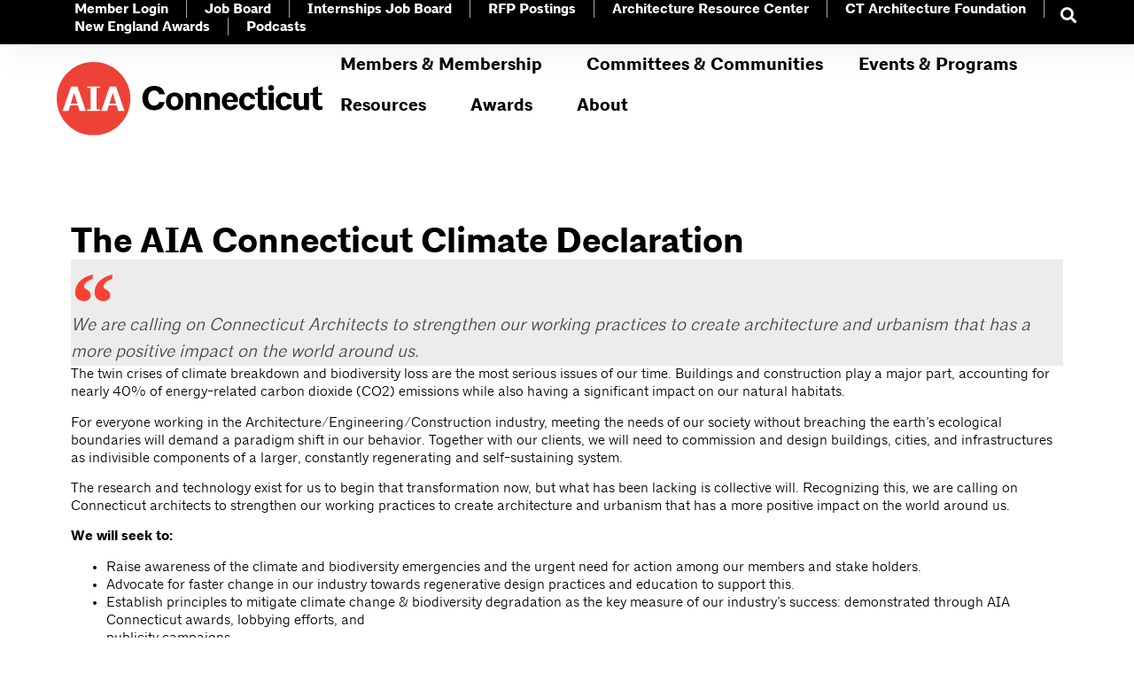

--- FILE ---
content_type: text/html; charset=UTF-8
request_url: https://aiact.org/the-aia-connecticut-climate-declaration/
body_size: 13636
content:
<!doctype html>
<html lang="en-US">
<head>
	<meta charset="UTF-8">
	<meta name="viewport" content="width=device-width, initial-scale=1">
	<link rel="profile" href="https://gmpg.org/xfn/11">
	<title>The AIA Connecticut Climate Declaration &#8211; AIA Connecticut</title>
<meta name='robots' content='max-image-preview:large' />
<link rel='dns-prefetch' href='//www.googletagmanager.com' />
<style id='wp-img-auto-sizes-contain-inline-css'>
img:is([sizes=auto i],[sizes^="auto," i]){contain-intrinsic-size:3000px 1500px}
/*# sourceURL=wp-img-auto-sizes-contain-inline-css */
</style>
<style id='wp-emoji-styles-inline-css'>

	img.wp-smiley, img.emoji {
		display: inline !important;
		border: none !important;
		box-shadow: none !important;
		height: 1em !important;
		width: 1em !important;
		margin: 0 0.07em !important;
		vertical-align: -0.1em !important;
		background: none !important;
		padding: 0 !important;
	}
/*# sourceURL=wp-emoji-styles-inline-css */
</style>
<style id='global-styles-inline-css'>
:root{--wp--preset--aspect-ratio--square: 1;--wp--preset--aspect-ratio--4-3: 4/3;--wp--preset--aspect-ratio--3-4: 3/4;--wp--preset--aspect-ratio--3-2: 3/2;--wp--preset--aspect-ratio--2-3: 2/3;--wp--preset--aspect-ratio--16-9: 16/9;--wp--preset--aspect-ratio--9-16: 9/16;--wp--preset--color--black: #000000;--wp--preset--color--cyan-bluish-gray: #abb8c3;--wp--preset--color--white: #ffffff;--wp--preset--color--pale-pink: #f78da7;--wp--preset--color--vivid-red: #cf2e2e;--wp--preset--color--luminous-vivid-orange: #ff6900;--wp--preset--color--luminous-vivid-amber: #fcb900;--wp--preset--color--light-green-cyan: #7bdcb5;--wp--preset--color--vivid-green-cyan: #00d084;--wp--preset--color--pale-cyan-blue: #8ed1fc;--wp--preset--color--vivid-cyan-blue: #0693e3;--wp--preset--color--vivid-purple: #9b51e0;--wp--preset--gradient--vivid-cyan-blue-to-vivid-purple: linear-gradient(135deg,rgb(6,147,227) 0%,rgb(155,81,224) 100%);--wp--preset--gradient--light-green-cyan-to-vivid-green-cyan: linear-gradient(135deg,rgb(122,220,180) 0%,rgb(0,208,130) 100%);--wp--preset--gradient--luminous-vivid-amber-to-luminous-vivid-orange: linear-gradient(135deg,rgb(252,185,0) 0%,rgb(255,105,0) 100%);--wp--preset--gradient--luminous-vivid-orange-to-vivid-red: linear-gradient(135deg,rgb(255,105,0) 0%,rgb(207,46,46) 100%);--wp--preset--gradient--very-light-gray-to-cyan-bluish-gray: linear-gradient(135deg,rgb(238,238,238) 0%,rgb(169,184,195) 100%);--wp--preset--gradient--cool-to-warm-spectrum: linear-gradient(135deg,rgb(74,234,220) 0%,rgb(151,120,209) 20%,rgb(207,42,186) 40%,rgb(238,44,130) 60%,rgb(251,105,98) 80%,rgb(254,248,76) 100%);--wp--preset--gradient--blush-light-purple: linear-gradient(135deg,rgb(255,206,236) 0%,rgb(152,150,240) 100%);--wp--preset--gradient--blush-bordeaux: linear-gradient(135deg,rgb(254,205,165) 0%,rgb(254,45,45) 50%,rgb(107,0,62) 100%);--wp--preset--gradient--luminous-dusk: linear-gradient(135deg,rgb(255,203,112) 0%,rgb(199,81,192) 50%,rgb(65,88,208) 100%);--wp--preset--gradient--pale-ocean: linear-gradient(135deg,rgb(255,245,203) 0%,rgb(182,227,212) 50%,rgb(51,167,181) 100%);--wp--preset--gradient--electric-grass: linear-gradient(135deg,rgb(202,248,128) 0%,rgb(113,206,126) 100%);--wp--preset--gradient--midnight: linear-gradient(135deg,rgb(2,3,129) 0%,rgb(40,116,252) 100%);--wp--preset--font-size--small: 13px;--wp--preset--font-size--medium: 20px;--wp--preset--font-size--large: 36px;--wp--preset--font-size--x-large: 42px;--wp--preset--spacing--20: 0.44rem;--wp--preset--spacing--30: 0.67rem;--wp--preset--spacing--40: 1rem;--wp--preset--spacing--50: 1.5rem;--wp--preset--spacing--60: 2.25rem;--wp--preset--spacing--70: 3.38rem;--wp--preset--spacing--80: 5.06rem;--wp--preset--shadow--natural: 6px 6px 9px rgba(0, 0, 0, 0.2);--wp--preset--shadow--deep: 12px 12px 50px rgba(0, 0, 0, 0.4);--wp--preset--shadow--sharp: 6px 6px 0px rgba(0, 0, 0, 0.2);--wp--preset--shadow--outlined: 6px 6px 0px -3px rgb(255, 255, 255), 6px 6px rgb(0, 0, 0);--wp--preset--shadow--crisp: 6px 6px 0px rgb(0, 0, 0);}:root { --wp--style--global--content-size: 800px;--wp--style--global--wide-size: 1200px; }:where(body) { margin: 0; }.wp-site-blocks > .alignleft { float: left; margin-right: 2em; }.wp-site-blocks > .alignright { float: right; margin-left: 2em; }.wp-site-blocks > .aligncenter { justify-content: center; margin-left: auto; margin-right: auto; }:where(.wp-site-blocks) > * { margin-block-start: 24px; margin-block-end: 0; }:where(.wp-site-blocks) > :first-child { margin-block-start: 0; }:where(.wp-site-blocks) > :last-child { margin-block-end: 0; }:root { --wp--style--block-gap: 24px; }:root :where(.is-layout-flow) > :first-child{margin-block-start: 0;}:root :where(.is-layout-flow) > :last-child{margin-block-end: 0;}:root :where(.is-layout-flow) > *{margin-block-start: 24px;margin-block-end: 0;}:root :where(.is-layout-constrained) > :first-child{margin-block-start: 0;}:root :where(.is-layout-constrained) > :last-child{margin-block-end: 0;}:root :where(.is-layout-constrained) > *{margin-block-start: 24px;margin-block-end: 0;}:root :where(.is-layout-flex){gap: 24px;}:root :where(.is-layout-grid){gap: 24px;}.is-layout-flow > .alignleft{float: left;margin-inline-start: 0;margin-inline-end: 2em;}.is-layout-flow > .alignright{float: right;margin-inline-start: 2em;margin-inline-end: 0;}.is-layout-flow > .aligncenter{margin-left: auto !important;margin-right: auto !important;}.is-layout-constrained > .alignleft{float: left;margin-inline-start: 0;margin-inline-end: 2em;}.is-layout-constrained > .alignright{float: right;margin-inline-start: 2em;margin-inline-end: 0;}.is-layout-constrained > .aligncenter{margin-left: auto !important;margin-right: auto !important;}.is-layout-constrained > :where(:not(.alignleft):not(.alignright):not(.alignfull)){max-width: var(--wp--style--global--content-size);margin-left: auto !important;margin-right: auto !important;}.is-layout-constrained > .alignwide{max-width: var(--wp--style--global--wide-size);}body .is-layout-flex{display: flex;}.is-layout-flex{flex-wrap: wrap;align-items: center;}.is-layout-flex > :is(*, div){margin: 0;}body .is-layout-grid{display: grid;}.is-layout-grid > :is(*, div){margin: 0;}body{padding-top: 0px;padding-right: 0px;padding-bottom: 0px;padding-left: 0px;}a:where(:not(.wp-element-button)){text-decoration: underline;}:root :where(.wp-element-button, .wp-block-button__link){background-color: #32373c;border-width: 0;color: #fff;font-family: inherit;font-size: inherit;font-style: inherit;font-weight: inherit;letter-spacing: inherit;line-height: inherit;padding-top: calc(0.667em + 2px);padding-right: calc(1.333em + 2px);padding-bottom: calc(0.667em + 2px);padding-left: calc(1.333em + 2px);text-decoration: none;text-transform: inherit;}.has-black-color{color: var(--wp--preset--color--black) !important;}.has-cyan-bluish-gray-color{color: var(--wp--preset--color--cyan-bluish-gray) !important;}.has-white-color{color: var(--wp--preset--color--white) !important;}.has-pale-pink-color{color: var(--wp--preset--color--pale-pink) !important;}.has-vivid-red-color{color: var(--wp--preset--color--vivid-red) !important;}.has-luminous-vivid-orange-color{color: var(--wp--preset--color--luminous-vivid-orange) !important;}.has-luminous-vivid-amber-color{color: var(--wp--preset--color--luminous-vivid-amber) !important;}.has-light-green-cyan-color{color: var(--wp--preset--color--light-green-cyan) !important;}.has-vivid-green-cyan-color{color: var(--wp--preset--color--vivid-green-cyan) !important;}.has-pale-cyan-blue-color{color: var(--wp--preset--color--pale-cyan-blue) !important;}.has-vivid-cyan-blue-color{color: var(--wp--preset--color--vivid-cyan-blue) !important;}.has-vivid-purple-color{color: var(--wp--preset--color--vivid-purple) !important;}.has-black-background-color{background-color: var(--wp--preset--color--black) !important;}.has-cyan-bluish-gray-background-color{background-color: var(--wp--preset--color--cyan-bluish-gray) !important;}.has-white-background-color{background-color: var(--wp--preset--color--white) !important;}.has-pale-pink-background-color{background-color: var(--wp--preset--color--pale-pink) !important;}.has-vivid-red-background-color{background-color: var(--wp--preset--color--vivid-red) !important;}.has-luminous-vivid-orange-background-color{background-color: var(--wp--preset--color--luminous-vivid-orange) !important;}.has-luminous-vivid-amber-background-color{background-color: var(--wp--preset--color--luminous-vivid-amber) !important;}.has-light-green-cyan-background-color{background-color: var(--wp--preset--color--light-green-cyan) !important;}.has-vivid-green-cyan-background-color{background-color: var(--wp--preset--color--vivid-green-cyan) !important;}.has-pale-cyan-blue-background-color{background-color: var(--wp--preset--color--pale-cyan-blue) !important;}.has-vivid-cyan-blue-background-color{background-color: var(--wp--preset--color--vivid-cyan-blue) !important;}.has-vivid-purple-background-color{background-color: var(--wp--preset--color--vivid-purple) !important;}.has-black-border-color{border-color: var(--wp--preset--color--black) !important;}.has-cyan-bluish-gray-border-color{border-color: var(--wp--preset--color--cyan-bluish-gray) !important;}.has-white-border-color{border-color: var(--wp--preset--color--white) !important;}.has-pale-pink-border-color{border-color: var(--wp--preset--color--pale-pink) !important;}.has-vivid-red-border-color{border-color: var(--wp--preset--color--vivid-red) !important;}.has-luminous-vivid-orange-border-color{border-color: var(--wp--preset--color--luminous-vivid-orange) !important;}.has-luminous-vivid-amber-border-color{border-color: var(--wp--preset--color--luminous-vivid-amber) !important;}.has-light-green-cyan-border-color{border-color: var(--wp--preset--color--light-green-cyan) !important;}.has-vivid-green-cyan-border-color{border-color: var(--wp--preset--color--vivid-green-cyan) !important;}.has-pale-cyan-blue-border-color{border-color: var(--wp--preset--color--pale-cyan-blue) !important;}.has-vivid-cyan-blue-border-color{border-color: var(--wp--preset--color--vivid-cyan-blue) !important;}.has-vivid-purple-border-color{border-color: var(--wp--preset--color--vivid-purple) !important;}.has-vivid-cyan-blue-to-vivid-purple-gradient-background{background: var(--wp--preset--gradient--vivid-cyan-blue-to-vivid-purple) !important;}.has-light-green-cyan-to-vivid-green-cyan-gradient-background{background: var(--wp--preset--gradient--light-green-cyan-to-vivid-green-cyan) !important;}.has-luminous-vivid-amber-to-luminous-vivid-orange-gradient-background{background: var(--wp--preset--gradient--luminous-vivid-amber-to-luminous-vivid-orange) !important;}.has-luminous-vivid-orange-to-vivid-red-gradient-background{background: var(--wp--preset--gradient--luminous-vivid-orange-to-vivid-red) !important;}.has-very-light-gray-to-cyan-bluish-gray-gradient-background{background: var(--wp--preset--gradient--very-light-gray-to-cyan-bluish-gray) !important;}.has-cool-to-warm-spectrum-gradient-background{background: var(--wp--preset--gradient--cool-to-warm-spectrum) !important;}.has-blush-light-purple-gradient-background{background: var(--wp--preset--gradient--blush-light-purple) !important;}.has-blush-bordeaux-gradient-background{background: var(--wp--preset--gradient--blush-bordeaux) !important;}.has-luminous-dusk-gradient-background{background: var(--wp--preset--gradient--luminous-dusk) !important;}.has-pale-ocean-gradient-background{background: var(--wp--preset--gradient--pale-ocean) !important;}.has-electric-grass-gradient-background{background: var(--wp--preset--gradient--electric-grass) !important;}.has-midnight-gradient-background{background: var(--wp--preset--gradient--midnight) !important;}.has-small-font-size{font-size: var(--wp--preset--font-size--small) !important;}.has-medium-font-size{font-size: var(--wp--preset--font-size--medium) !important;}.has-large-font-size{font-size: var(--wp--preset--font-size--large) !important;}.has-x-large-font-size{font-size: var(--wp--preset--font-size--x-large) !important;}
:root :where(.wp-block-pullquote){font-size: 1.5em;line-height: 1.6;}
/*# sourceURL=global-styles-inline-css */
</style>
<link rel='stylesheet' id='hello-elementor-css' href='https://aiact.org/wp-content/themes/hello-elementor/assets/css/reset.css?ver=3.4.5' media='all' />
<link rel='stylesheet' id='elementor-frontend-css' href='https://aiact.org/wp-content/uploads/elementor/css/custom-frontend.min.css?ver=1768323930' media='all' />
<link rel='stylesheet' id='widget-nav-menu-css' href='https://aiact.org/wp-content/uploads/elementor/css/custom-pro-widget-nav-menu.min.css?ver=1768323930' media='all' />
<link rel='stylesheet' id='widget-search-form-css' href='https://aiact.org/wp-content/plugins/elementor-pro/assets/css/widget-search-form.min.css?ver=3.34.0' media='all' />
<link rel='stylesheet' id='elementor-icons-shared-0-css' href='https://aiact.org/wp-content/plugins/elementor/assets/lib/font-awesome/css/fontawesome.min.css?ver=5.15.3' media='all' />
<link rel='stylesheet' id='elementor-icons-fa-solid-css' href='https://aiact.org/wp-content/plugins/elementor/assets/lib/font-awesome/css/solid.min.css?ver=5.15.3' media='all' />
<link rel='stylesheet' id='widget-image-css' href='https://aiact.org/wp-content/plugins/elementor/assets/css/widget-image.min.css?ver=3.34.1' media='all' />
<link rel='stylesheet' id='e-sticky-css' href='https://aiact.org/wp-content/plugins/elementor-pro/assets/css/modules/sticky.min.css?ver=3.34.0' media='all' />
<link rel='stylesheet' id='widget-social-icons-css' href='https://aiact.org/wp-content/plugins/elementor/assets/css/widget-social-icons.min.css?ver=3.34.1' media='all' />
<link rel='stylesheet' id='e-apple-webkit-css' href='https://aiact.org/wp-content/uploads/elementor/css/custom-apple-webkit.min.css?ver=1768323930' media='all' />
<link rel='stylesheet' id='widget-icon-list-css' href='https://aiact.org/wp-content/uploads/elementor/css/custom-widget-icon-list.min.css?ver=1768323930' media='all' />
<link rel='stylesheet' id='widget-heading-css' href='https://aiact.org/wp-content/plugins/elementor/assets/css/widget-heading.min.css?ver=3.34.1' media='all' />
<link rel='stylesheet' id='elementor-icons-css' href='https://aiact.org/wp-content/plugins/elementor/assets/lib/eicons/css/elementor-icons.min.css?ver=5.45.0' media='all' />
<link rel='stylesheet' id='elementor-post-323-css' href='https://aiact.org/wp-content/uploads/elementor/css/post-323.css?ver=1768323930' media='all' />
<link rel='stylesheet' id='widget-blockquote-css' href='https://aiact.org/wp-content/plugins/elementor-pro/assets/css/widget-blockquote.min.css?ver=3.34.0' media='all' />
<link rel='stylesheet' id='elementor-icons-fa-brands-css' href='https://aiact.org/wp-content/plugins/elementor/assets/lib/font-awesome/css/brands.min.css?ver=5.15.3' media='all' />
<link rel='stylesheet' id='widget-divider-css' href='https://aiact.org/wp-content/plugins/elementor/assets/css/widget-divider.min.css?ver=3.34.1' media='all' />
<link rel='stylesheet' id='elementor-post-1627-css' href='https://aiact.org/wp-content/uploads/elementor/css/post-1627.css?ver=1768324803' media='all' />
<link rel='stylesheet' id='elementor-post-350-css' href='https://aiact.org/wp-content/uploads/elementor/css/post-350.css?ver=1768323931' media='all' />
<link rel='stylesheet' id='elementor-post-342-css' href='https://aiact.org/wp-content/uploads/elementor/css/post-342.css?ver=1768323931' media='all' />
<script src="https://aiact.org/wp-includes/js/jquery/jquery.min.js?ver=3.7.1" id="jquery-core-js"></script>
<script src="https://aiact.org/wp-includes/js/jquery/jquery-migrate.min.js?ver=3.4.1" id="jquery-migrate-js"></script>

<!-- Google tag (gtag.js) snippet added by Site Kit -->
<!-- Google Analytics snippet added by Site Kit -->
<script src="https://www.googletagmanager.com/gtag/js?id=GT-K82LD8N" id="google_gtagjs-js" async></script>
<script id="google_gtagjs-js-after">
window.dataLayer = window.dataLayer || [];function gtag(){dataLayer.push(arguments);}
gtag("set","linker",{"domains":["aiact.org"]});
gtag("js", new Date());
gtag("set", "developer_id.dZTNiMT", true);
gtag("config", "GT-K82LD8N");
//# sourceURL=google_gtagjs-js-after
</script>
<meta name="generator" content="WordPress 6.9" />
<link rel="canonical" href="https://aiact.org/the-aia-connecticut-climate-declaration/" />
<meta name="generator" content="Site Kit by Google 1.168.0" /><meta name="generator" content="Elementor 3.34.1; features: additional_custom_breakpoints; settings: css_print_method-external, google_font-disabled, font_display-swap">

<!-- GetResponse Analytics -->
  <script type="text/javascript">
      
  (function(m, o, n, t, e, r, _){
          m['__GetResponseAnalyticsObject'] = e;m[e] = m[e] || function() {(m[e].q = m[e].q || []).push(arguments)};
          r = o.createElement(n);_ = o.getElementsByTagName(n)[0];r.async = 1;r.src = t;r.setAttribute('crossorigin', 'use-credentials');_.parentNode .insertBefore(r, _);
      })(window, document, 'script', 'https://an.gr-wcon.com/script/6d9d83c5-9311-4357-b33d-d98a872ed302/ga.js', 'GrTracking');


  </script>
  <!-- End GetResponse Analytics -->
			<style>
				.e-con.e-parent:nth-of-type(n+4):not(.e-lazyloaded):not(.e-no-lazyload),
				.e-con.e-parent:nth-of-type(n+4):not(.e-lazyloaded):not(.e-no-lazyload) * {
					background-image: none !important;
				}
				@media screen and (max-height: 1024px) {
					.e-con.e-parent:nth-of-type(n+3):not(.e-lazyloaded):not(.e-no-lazyload),
					.e-con.e-parent:nth-of-type(n+3):not(.e-lazyloaded):not(.e-no-lazyload) * {
						background-image: none !important;
					}
				}
				@media screen and (max-height: 640px) {
					.e-con.e-parent:nth-of-type(n+2):not(.e-lazyloaded):not(.e-no-lazyload),
					.e-con.e-parent:nth-of-type(n+2):not(.e-lazyloaded):not(.e-no-lazyload) * {
						background-image: none !important;
					}
				}
			</style>
			<link rel="icon" href="https://aiact.org/wp-content/uploads/2024/01/cropped-favicon-red-32x32.png" sizes="32x32" />
<link rel="icon" href="https://aiact.org/wp-content/uploads/2024/01/cropped-favicon-red-192x192.png" sizes="192x192" />
<link rel="apple-touch-icon" href="https://aiact.org/wp-content/uploads/2024/01/cropped-favicon-red-180x180.png" />
<meta name="msapplication-TileImage" content="https://aiact.org/wp-content/uploads/2024/01/cropped-favicon-red-270x270.png" />
</head>
<body class="wp-singular page-template-default page page-id-1627 wp-custom-logo wp-embed-responsive wp-theme-hello-elementor esm-default hello-elementor-default elementor-default elementor-template-full-width elementor-kit-323 elementor-page elementor-page-1627">


<a class="skip-link screen-reader-text" href="#content">Skip to content</a>

		<header data-elementor-type="header" data-elementor-id="350" class="elementor elementor-350 elementor-location-header" data-elementor-post-type="elementor_library">
			<div class="elementor-element elementor-element-65e016b4 e-con-full e-flex e-con e-parent" data-id="65e016b4" data-element_type="container" data-settings="{&quot;background_background&quot;:&quot;classic&quot;}">
				<div class="elementor-element elementor-element-0280fa9 elementor-widget-mobile__width-inherit elementor-nav-menu--stretch elementor-nav-menu--dropdown-tablet elementor-nav-menu__text-align-aside elementor-nav-menu--toggle elementor-nav-menu--burger elementor-widget elementor-widget-nav-menu" data-id="0280fa9" data-element_type="widget" data-settings="{&quot;submenu_icon&quot;:{&quot;value&quot;:&quot;&lt;i class=\&quot;\&quot; aria-hidden=\&quot;true\&quot;&gt;&lt;\/i&gt;&quot;,&quot;library&quot;:&quot;&quot;},&quot;full_width&quot;:&quot;stretch&quot;,&quot;layout&quot;:&quot;horizontal&quot;,&quot;toggle&quot;:&quot;burger&quot;}" data-widget_type="nav-menu.default">
				<div class="elementor-widget-container">
								<nav aria-label="Menu" class="elementor-nav-menu--main elementor-nav-menu__container elementor-nav-menu--layout-horizontal e--pointer-none">
				<ul id="menu-1-0280fa9" class="elementor-nav-menu"><li class="menu-item menu-item-type-post_type menu-item-object-page menu-item-2610"><a href="https://aiact.org/member-login/" class="elementor-item">Member Login</a></li>
<li class="menu-item menu-item-type-post_type menu-item-object-page menu-item-2609"><a href="https://aiact.org/job-board/" class="elementor-item">Job Board</a></li>
<li class="menu-item menu-item-type-post_type menu-item-object-page menu-item-5246"><a href="https://aiact.org/internships-board/" class="elementor-item">Internships Job Board</a></li>
<li class="menu-item menu-item-type-post_type menu-item-object-page menu-item-11421"><a href="https://aiact.org/rfp-postings/" class="elementor-item">RFP Postings</a></li>
<li class="menu-item menu-item-type-custom menu-item-object-custom menu-item-888"><a href="https://arcdesigned.org/" class="elementor-item">Architecture Resource Center</a></li>
<li class="menu-item menu-item-type-custom menu-item-object-custom menu-item-149"><a href="https://cafct.org/" class="elementor-item">CT Architecture Foundation</a></li>
<li class="menu-item menu-item-type-custom menu-item-object-custom menu-item-7965"><a href="https://aianewengland.org" class="elementor-item">New England Awards</a></li>
<li class="menu-item menu-item-type-custom menu-item-object-custom menu-item-150"><a href="https://aiact.org/podcasts/" class="elementor-item">Podcasts</a></li>
</ul>			</nav>
					<div class="elementor-menu-toggle" role="button" tabindex="0" aria-label="Menu Toggle" aria-expanded="false">
			<i aria-hidden="true" role="presentation" class="elementor-menu-toggle__icon--open eicon-menu-bar"></i><i aria-hidden="true" role="presentation" class="elementor-menu-toggle__icon--close eicon-close"></i>		</div>
					<nav class="elementor-nav-menu--dropdown elementor-nav-menu__container" aria-hidden="true">
				<ul id="menu-2-0280fa9" class="elementor-nav-menu"><li class="menu-item menu-item-type-post_type menu-item-object-page menu-item-2610"><a href="https://aiact.org/member-login/" class="elementor-item" tabindex="-1">Member Login</a></li>
<li class="menu-item menu-item-type-post_type menu-item-object-page menu-item-2609"><a href="https://aiact.org/job-board/" class="elementor-item" tabindex="-1">Job Board</a></li>
<li class="menu-item menu-item-type-post_type menu-item-object-page menu-item-5246"><a href="https://aiact.org/internships-board/" class="elementor-item" tabindex="-1">Internships Job Board</a></li>
<li class="menu-item menu-item-type-post_type menu-item-object-page menu-item-11421"><a href="https://aiact.org/rfp-postings/" class="elementor-item" tabindex="-1">RFP Postings</a></li>
<li class="menu-item menu-item-type-custom menu-item-object-custom menu-item-888"><a href="https://arcdesigned.org/" class="elementor-item" tabindex="-1">Architecture Resource Center</a></li>
<li class="menu-item menu-item-type-custom menu-item-object-custom menu-item-149"><a href="https://cafct.org/" class="elementor-item" tabindex="-1">CT Architecture Foundation</a></li>
<li class="menu-item menu-item-type-custom menu-item-object-custom menu-item-7965"><a href="https://aianewengland.org" class="elementor-item" tabindex="-1">New England Awards</a></li>
<li class="menu-item menu-item-type-custom menu-item-object-custom menu-item-150"><a href="https://aiact.org/podcasts/" class="elementor-item" tabindex="-1">Podcasts</a></li>
</ul>			</nav>
						</div>
				</div>
				<div class="elementor-element elementor-element-4f9d719 elementor-search-form--skin-full_screen elementor-widget elementor-widget-search-form" data-id="4f9d719" data-element_type="widget" data-settings="{&quot;skin&quot;:&quot;full_screen&quot;}" data-widget_type="search-form.default">
				<div class="elementor-widget-container">
							<search role="search">
			<form class="elementor-search-form" action="https://aiact.org" method="get">
												<div class="elementor-search-form__toggle" role="button" tabindex="0" aria-label="Search">
					<i aria-hidden="true" class="fas fa-search"></i>				</div>
								<div class="elementor-search-form__container">
					<label class="elementor-screen-only" for="elementor-search-form-4f9d719">Search</label>

					
					<input id="elementor-search-form-4f9d719" placeholder="Search..." class="elementor-search-form__input" type="search" name="s" value="">
					
					
										<div class="dialog-lightbox-close-button dialog-close-button" role="button" tabindex="0" aria-label="Close this search box.">
						<i aria-hidden="true" class="eicon-close"></i>					</div>
									</div>
			</form>
		</search>
						</div>
				</div>
				</div>
		<div class="elementor-element elementor-element-570512e0 e-con-full e-flex e-con e-parent" data-id="570512e0" data-element_type="container" data-settings="{&quot;background_background&quot;:&quot;classic&quot;,&quot;sticky&quot;:&quot;top&quot;,&quot;sticky_on&quot;:[&quot;widescreen&quot;,&quot;desktop&quot;,&quot;laptop&quot;,&quot;tablet_extra&quot;,&quot;tablet&quot;,&quot;mobile_extra&quot;,&quot;mobile&quot;],&quot;sticky_offset&quot;:0,&quot;sticky_effects_offset&quot;:0,&quot;sticky_anchor_link_offset&quot;:0}">
				<div class="elementor-element elementor-element-596339c7 elementor-widget__width-initial elementor-widget elementor-widget-theme-site-logo elementor-widget-image" data-id="596339c7" data-element_type="widget" data-widget_type="theme-site-logo.default">
				<div class="elementor-widget-container">
											<a href="https://aiact.org">
			<img fetchpriority="high" width="557" height="154" src="https://aiact.org/wp-content/uploads/2023/09/aia-ct-logo.svg" class="attachment-full size-full wp-image-116" alt="" />				</a>
											</div>
				</div>
				<div class="elementor-element elementor-element-65e1ae04 elementor-nav-menu--stretch elementor-nav-menu--dropdown-tablet elementor-nav-menu__text-align-aside elementor-nav-menu--toggle elementor-nav-menu--burger elementor-widget elementor-widget-nav-menu" data-id="65e1ae04" data-element_type="widget" data-settings="{&quot;full_width&quot;:&quot;stretch&quot;,&quot;submenu_icon&quot;:{&quot;value&quot;:&quot;&lt;i class=\&quot;\&quot; aria-hidden=\&quot;true\&quot;&gt;&lt;\/i&gt;&quot;,&quot;library&quot;:&quot;&quot;},&quot;layout&quot;:&quot;horizontal&quot;,&quot;toggle&quot;:&quot;burger&quot;}" data-widget_type="nav-menu.default">
				<div class="elementor-widget-container">
								<nav aria-label="Menu" class="elementor-nav-menu--main elementor-nav-menu__container elementor-nav-menu--layout-horizontal e--pointer-none">
				<ul id="menu-1-65e1ae04" class="elementor-nav-menu"><li class="menu-item menu-item-type-post_type menu-item-object-page menu-item-has-children menu-item-2574"><a href="https://aiact.org/membership/become-a-member/" class="elementor-item">Members &#038; Membership</a>
<ul class="sub-menu elementor-nav-menu--dropdown">
	<li class="menu-item menu-item-type-post_type menu-item-object-page menu-item-has-children menu-item-2173"><a href="https://aiact.org/membership/directories/" class="elementor-sub-item">Directories</a>
	<ul class="sub-menu elementor-nav-menu--dropdown">
		<li class="menu-item menu-item-type-post_type menu-item-object-page menu-item-2174"><a href="https://aiact.org/membership/directories/aia-ct-members-directory/" class="elementor-sub-item">AIA CT Members Directory</a></li>
		<li class="menu-item menu-item-type-post_type menu-item-object-page menu-item-2175"><a href="https://aiact.org/membership/directories/allied-members-directory/" class="elementor-sub-item">Allied Members Directory</a></li>
		<li class="menu-item menu-item-type-post_type menu-item-object-page menu-item-2176"><a href="https://aiact.org/membership/directories/find-an-architect/" class="elementor-sub-item">Find a Firm</a></li>
	</ul>
</li>
	<li class="menu-item menu-item-type-post_type menu-item-object-page menu-item-has-children menu-item-2169"><a href="https://aiact.org/membership/become-a-member/" class="elementor-sub-item">Become a Member</a>
	<ul class="sub-menu elementor-nav-menu--dropdown">
		<li class="menu-item menu-item-type-post_type menu-item-object-page menu-item-2170"><a href="https://aiact.org/membership/become-a-member/membership-benefits/" class="elementor-sub-item">Membership Benefits</a></li>
		<li class="menu-item menu-item-type-post_type menu-item-object-page menu-item-2171"><a href="https://aiact.org/membership/become-a-member/membership-only-discounts/" class="elementor-sub-item">Membership Only Discounts</a></li>
	</ul>
</li>
</ul>
</li>
<li class="menu-item menu-item-type-post_type menu-item-object-page menu-item-2172"><a href="https://aiact.org/committees-knowledge-communities/" class="elementor-item">Committees &#038; Communities</a></li>
<li class="menu-item menu-item-type-post_type menu-item-object-page menu-item-has-children menu-item-2575"><a href="https://aiact.org/events/calendar/" class="elementor-item">Events &#038; Programs</a>
<ul class="sub-menu elementor-nav-menu--dropdown">
	<li class="menu-item menu-item-type-post_type menu-item-object-page menu-item-2177"><a href="https://aiact.org/events/calendar/" class="elementor-sub-item">Calendar</a></li>
	<li class="menu-item menu-item-type-post_type menu-item-object-page menu-item-2178"><a href="https://aiact.org/events/virtual-programs/" class="elementor-sub-item">Virtual Programs</a></li>
</ul>
</li>
<li class="menu-item menu-item-type-post_type menu-item-object-page menu-item-has-children menu-item-3735"><a href="https://aiact.org/resources/" class="elementor-item">Resources</a>
<ul class="sub-menu elementor-nav-menu--dropdown">
	<li class="menu-item menu-item-type-post_type menu-item-object-page menu-item-2180"><a href="https://aiact.org/resources/the-k-12-initiative/" class="elementor-sub-item">The K-12 Initiative</a></li>
	<li class="menu-item menu-item-type-post_type menu-item-object-page menu-item-has-children menu-item-2181"><a href="https://aiact.org/resources/career-center/" class="elementor-sub-item">Career Center</a>
	<ul class="sub-menu elementor-nav-menu--dropdown">
		<li class="menu-item menu-item-type-post_type menu-item-object-page menu-item-2182"><a href="https://aiact.org/resources/career-center/are-advantage/" class="elementor-sub-item">ARE Advantage</a></li>
		<li class="menu-item menu-item-type-post_type menu-item-object-page menu-item-2183"><a href="https://aiact.org/resources/career-center/connecticut-professionals-leadership-academy/" class="elementor-sub-item">Connecticut Professionals’ Leadership Academy</a></li>
		<li class="menu-item menu-item-type-post_type menu-item-object-page menu-item-2192"><a href="https://aiact.org/resources/career-center/how-do-i-become-an-architect/" class="elementor-sub-item">How do I become an Architect?</a></li>
		<li class="menu-item menu-item-type-post_type menu-item-object-page menu-item-2185"><a href="https://aiact.org/resources/continuing-education-requirement-for-ct-architect-license-renewal/" class="elementor-sub-item">CE Requirements &#8211; AIA &#038; State</a></li>
	</ul>
</li>
	<li class="menu-item menu-item-type-post_type menu-item-object-page menu-item-2186"><a href="https://aiact.org/resources/college-of-fellows/" class="elementor-sub-item">College of Fellows</a></li>
	<li class="menu-item menu-item-type-post_type menu-item-object-page menu-item-2187"><a href="https://aiact.org/resources/newly-licensed-architects/" class="elementor-sub-item">Newly Licensed Architects</a></li>
	<li class="menu-item menu-item-type-post_type menu-item-object-page menu-item-2188"><a href="https://aiact.org/resources/code-books/" class="elementor-sub-item">Code Books</a></li>
	<li class="menu-item menu-item-type-post_type menu-item-object-page menu-item-2189"><a href="https://aiact.org/resources/books-merchandise/" class="elementor-sub-item">Books &#038; Merchandise</a></li>
	<li class="menu-item menu-item-type-post_type menu-item-object-page menu-item-2190"><a href="https://aiact.org/resources/advertising-sponsorship/" class="elementor-sub-item">Advertising &#038; Partnerships</a></li>
	<li class="menu-item menu-item-type-post_type menu-item-object-page menu-item-3737"><a href="https://aiact.org/resources/submitting-a-ce-course-for-credit/" class="elementor-sub-item">CE Course Submissions</a></li>
</ul>
</li>
<li class="menu-item menu-item-type-post_type menu-item-object-page menu-item-has-children menu-item-2578"><a href="https://aiact.org/awards/" class="elementor-item">Awards</a>
<ul class="sub-menu elementor-nav-menu--dropdown">
	<li class="menu-item menu-item-type-post_type menu-item-object-page menu-item-2193"><a href="https://aiact.org/awards/alice-washburn-awards/" class="elementor-sub-item">Alice Washburn Awards</a></li>
	<li class="menu-item menu-item-type-post_type menu-item-object-page menu-item-2194"><a href="https://aiact.org/awards/business-architecture-awards/" class="elementor-sub-item">Business Architecture Awards</a></li>
	<li class="menu-item menu-item-type-post_type menu-item-object-page menu-item-2197"><a href="https://aiact.org/awards/design-awards/" class="elementor-sub-item">Design Awards</a></li>
	<li class="menu-item menu-item-type-post_type menu-item-object-page menu-item-2195"><a href="https://aiact.org/awards/elizabeth-mills-brown-awards/" class="elementor-sub-item">Elizabeth Mills Brown Awards</a></li>
	<li class="menu-item menu-item-type-post_type menu-item-object-page menu-item-3741"><a href="https://aiact.org/awards/drawing-awards/" class="elementor-sub-item">Drawing Awards</a></li>
	<li class="menu-item menu-item-type-post_type menu-item-object-page menu-item-3745"><a href="https://aiact.org/awards/projects-of-the-year/" class="elementor-sub-item">Projects of the Year</a></li>
	<li class="menu-item menu-item-type-post_type menu-item-object-page menu-item-2196"><a href="https://aiact.org/awards/women-in-architecture-awards/" class="elementor-sub-item">Women in Architecture Awards</a></li>
	<li class="menu-item menu-item-type-post_type menu-item-object-page menu-item-3742"><a href="https://aiact.org/awards/emerging-professional-awards/" class="elementor-sub-item">Emerging Professional Awards</a></li>
	<li class="menu-item menu-item-type-post_type menu-item-object-page menu-item-3743"><a href="https://aiact.org/awards/justice-equity-diversity-inclusion-awards/" class="elementor-sub-item">Justice, Equity, Diversity &#038; Inclusion Awards</a></li>
	<li class="menu-item menu-item-type-post_type menu-item-object-page menu-item-3740"><a href="https://aiact.org/awards/connecticut-treasures-award/" class="elementor-sub-item">Connecticut Treasures Award</a></li>
	<li class="menu-item menu-item-type-post_type menu-item-object-page menu-item-3749"><a href="https://aiact.org/awards/allied-member-of-the-year/" class="elementor-sub-item">Allied Member of the Year</a></li>
	<li class="menu-item menu-item-type-post_type menu-item-object-page menu-item-3746"><a href="https://aiact.org/awards/public-service-awards/" class="elementor-sub-item">Public Service Awards</a></li>
	<li class="menu-item menu-item-type-post_type menu-item-object-page menu-item-3744"><a href="https://aiact.org/awards/presidents-award/" class="elementor-sub-item">President’s Award</a></li>
	<li class="menu-item menu-item-type-post_type menu-item-object-page menu-item-3747"><a href="https://aiact.org/awards/volunteer-of-the-year-award/" class="elementor-sub-item">Volunteer of the Year Award</a></li>
	<li class="menu-item menu-item-type-post_type menu-item-object-page menu-item-3748"><a href="https://aiact.org/awards/membership-milestones/" class="elementor-sub-item">Membership Milestones</a></li>
</ul>
</li>
<li class="menu-item menu-item-type-post_type menu-item-object-page menu-item-has-children menu-item-3527"><a href="https://aiact.org/about/who-we-are/" class="elementor-item">About</a>
<ul class="sub-menu elementor-nav-menu--dropdown">
	<li class="menu-item menu-item-type-post_type menu-item-object-page menu-item-5049"><a href="https://aiact.org/about/who-we-are/" class="elementor-sub-item">Who We Are</a></li>
	<li class="menu-item menu-item-type-post_type menu-item-object-page menu-item-2199"><a href="https://aiact.org/about/2025-2027-strategic-plan/" class="elementor-sub-item">2025-2027 Strategic Plan</a></li>
	<li class="menu-item menu-item-type-post_type menu-item-object-page menu-item-2200"><a href="https://aiact.org/about/advocacy/" class="elementor-sub-item">Advocacy</a></li>
	<li class="menu-item menu-item-type-post_type menu-item-object-page menu-item-2201"><a href="https://aiact.org/about/photo-gallery/" class="elementor-sub-item">Photo Gallery</a></li>
	<li class="menu-item menu-item-type-post_type menu-item-object-page menu-item-2202"><a href="https://aiact.org/about/policies/" class="elementor-sub-item">Policies</a></li>
	<li class="menu-item menu-item-type-post_type menu-item-object-page menu-item-2203"><a href="https://aiact.org/about/contact-us/" class="elementor-sub-item">Contact Us</a></li>
</ul>
</li>
</ul>			</nav>
					<div class="elementor-menu-toggle" role="button" tabindex="0" aria-label="Menu Toggle" aria-expanded="false">
			<i aria-hidden="true" role="presentation" class="elementor-menu-toggle__icon--open eicon-menu-bar"></i><i aria-hidden="true" role="presentation" class="elementor-menu-toggle__icon--close eicon-close"></i>		</div>
					<nav class="elementor-nav-menu--dropdown elementor-nav-menu__container" aria-hidden="true">
				<ul id="menu-2-65e1ae04" class="elementor-nav-menu"><li class="menu-item menu-item-type-post_type menu-item-object-page menu-item-has-children menu-item-2574"><a href="https://aiact.org/membership/become-a-member/" class="elementor-item" tabindex="-1">Members &#038; Membership</a>
<ul class="sub-menu elementor-nav-menu--dropdown">
	<li class="menu-item menu-item-type-post_type menu-item-object-page menu-item-has-children menu-item-2173"><a href="https://aiact.org/membership/directories/" class="elementor-sub-item" tabindex="-1">Directories</a>
	<ul class="sub-menu elementor-nav-menu--dropdown">
		<li class="menu-item menu-item-type-post_type menu-item-object-page menu-item-2174"><a href="https://aiact.org/membership/directories/aia-ct-members-directory/" class="elementor-sub-item" tabindex="-1">AIA CT Members Directory</a></li>
		<li class="menu-item menu-item-type-post_type menu-item-object-page menu-item-2175"><a href="https://aiact.org/membership/directories/allied-members-directory/" class="elementor-sub-item" tabindex="-1">Allied Members Directory</a></li>
		<li class="menu-item menu-item-type-post_type menu-item-object-page menu-item-2176"><a href="https://aiact.org/membership/directories/find-an-architect/" class="elementor-sub-item" tabindex="-1">Find a Firm</a></li>
	</ul>
</li>
	<li class="menu-item menu-item-type-post_type menu-item-object-page menu-item-has-children menu-item-2169"><a href="https://aiact.org/membership/become-a-member/" class="elementor-sub-item" tabindex="-1">Become a Member</a>
	<ul class="sub-menu elementor-nav-menu--dropdown">
		<li class="menu-item menu-item-type-post_type menu-item-object-page menu-item-2170"><a href="https://aiact.org/membership/become-a-member/membership-benefits/" class="elementor-sub-item" tabindex="-1">Membership Benefits</a></li>
		<li class="menu-item menu-item-type-post_type menu-item-object-page menu-item-2171"><a href="https://aiact.org/membership/become-a-member/membership-only-discounts/" class="elementor-sub-item" tabindex="-1">Membership Only Discounts</a></li>
	</ul>
</li>
</ul>
</li>
<li class="menu-item menu-item-type-post_type menu-item-object-page menu-item-2172"><a href="https://aiact.org/committees-knowledge-communities/" class="elementor-item" tabindex="-1">Committees &#038; Communities</a></li>
<li class="menu-item menu-item-type-post_type menu-item-object-page menu-item-has-children menu-item-2575"><a href="https://aiact.org/events/calendar/" class="elementor-item" tabindex="-1">Events &#038; Programs</a>
<ul class="sub-menu elementor-nav-menu--dropdown">
	<li class="menu-item menu-item-type-post_type menu-item-object-page menu-item-2177"><a href="https://aiact.org/events/calendar/" class="elementor-sub-item" tabindex="-1">Calendar</a></li>
	<li class="menu-item menu-item-type-post_type menu-item-object-page menu-item-2178"><a href="https://aiact.org/events/virtual-programs/" class="elementor-sub-item" tabindex="-1">Virtual Programs</a></li>
</ul>
</li>
<li class="menu-item menu-item-type-post_type menu-item-object-page menu-item-has-children menu-item-3735"><a href="https://aiact.org/resources/" class="elementor-item" tabindex="-1">Resources</a>
<ul class="sub-menu elementor-nav-menu--dropdown">
	<li class="menu-item menu-item-type-post_type menu-item-object-page menu-item-2180"><a href="https://aiact.org/resources/the-k-12-initiative/" class="elementor-sub-item" tabindex="-1">The K-12 Initiative</a></li>
	<li class="menu-item menu-item-type-post_type menu-item-object-page menu-item-has-children menu-item-2181"><a href="https://aiact.org/resources/career-center/" class="elementor-sub-item" tabindex="-1">Career Center</a>
	<ul class="sub-menu elementor-nav-menu--dropdown">
		<li class="menu-item menu-item-type-post_type menu-item-object-page menu-item-2182"><a href="https://aiact.org/resources/career-center/are-advantage/" class="elementor-sub-item" tabindex="-1">ARE Advantage</a></li>
		<li class="menu-item menu-item-type-post_type menu-item-object-page menu-item-2183"><a href="https://aiact.org/resources/career-center/connecticut-professionals-leadership-academy/" class="elementor-sub-item" tabindex="-1">Connecticut Professionals’ Leadership Academy</a></li>
		<li class="menu-item menu-item-type-post_type menu-item-object-page menu-item-2192"><a href="https://aiact.org/resources/career-center/how-do-i-become-an-architect/" class="elementor-sub-item" tabindex="-1">How do I become an Architect?</a></li>
		<li class="menu-item menu-item-type-post_type menu-item-object-page menu-item-2185"><a href="https://aiact.org/resources/continuing-education-requirement-for-ct-architect-license-renewal/" class="elementor-sub-item" tabindex="-1">CE Requirements &#8211; AIA &#038; State</a></li>
	</ul>
</li>
	<li class="menu-item menu-item-type-post_type menu-item-object-page menu-item-2186"><a href="https://aiact.org/resources/college-of-fellows/" class="elementor-sub-item" tabindex="-1">College of Fellows</a></li>
	<li class="menu-item menu-item-type-post_type menu-item-object-page menu-item-2187"><a href="https://aiact.org/resources/newly-licensed-architects/" class="elementor-sub-item" tabindex="-1">Newly Licensed Architects</a></li>
	<li class="menu-item menu-item-type-post_type menu-item-object-page menu-item-2188"><a href="https://aiact.org/resources/code-books/" class="elementor-sub-item" tabindex="-1">Code Books</a></li>
	<li class="menu-item menu-item-type-post_type menu-item-object-page menu-item-2189"><a href="https://aiact.org/resources/books-merchandise/" class="elementor-sub-item" tabindex="-1">Books &#038; Merchandise</a></li>
	<li class="menu-item menu-item-type-post_type menu-item-object-page menu-item-2190"><a href="https://aiact.org/resources/advertising-sponsorship/" class="elementor-sub-item" tabindex="-1">Advertising &#038; Partnerships</a></li>
	<li class="menu-item menu-item-type-post_type menu-item-object-page menu-item-3737"><a href="https://aiact.org/resources/submitting-a-ce-course-for-credit/" class="elementor-sub-item" tabindex="-1">CE Course Submissions</a></li>
</ul>
</li>
<li class="menu-item menu-item-type-post_type menu-item-object-page menu-item-has-children menu-item-2578"><a href="https://aiact.org/awards/" class="elementor-item" tabindex="-1">Awards</a>
<ul class="sub-menu elementor-nav-menu--dropdown">
	<li class="menu-item menu-item-type-post_type menu-item-object-page menu-item-2193"><a href="https://aiact.org/awards/alice-washburn-awards/" class="elementor-sub-item" tabindex="-1">Alice Washburn Awards</a></li>
	<li class="menu-item menu-item-type-post_type menu-item-object-page menu-item-2194"><a href="https://aiact.org/awards/business-architecture-awards/" class="elementor-sub-item" tabindex="-1">Business Architecture Awards</a></li>
	<li class="menu-item menu-item-type-post_type menu-item-object-page menu-item-2197"><a href="https://aiact.org/awards/design-awards/" class="elementor-sub-item" tabindex="-1">Design Awards</a></li>
	<li class="menu-item menu-item-type-post_type menu-item-object-page menu-item-2195"><a href="https://aiact.org/awards/elizabeth-mills-brown-awards/" class="elementor-sub-item" tabindex="-1">Elizabeth Mills Brown Awards</a></li>
	<li class="menu-item menu-item-type-post_type menu-item-object-page menu-item-3741"><a href="https://aiact.org/awards/drawing-awards/" class="elementor-sub-item" tabindex="-1">Drawing Awards</a></li>
	<li class="menu-item menu-item-type-post_type menu-item-object-page menu-item-3745"><a href="https://aiact.org/awards/projects-of-the-year/" class="elementor-sub-item" tabindex="-1">Projects of the Year</a></li>
	<li class="menu-item menu-item-type-post_type menu-item-object-page menu-item-2196"><a href="https://aiact.org/awards/women-in-architecture-awards/" class="elementor-sub-item" tabindex="-1">Women in Architecture Awards</a></li>
	<li class="menu-item menu-item-type-post_type menu-item-object-page menu-item-3742"><a href="https://aiact.org/awards/emerging-professional-awards/" class="elementor-sub-item" tabindex="-1">Emerging Professional Awards</a></li>
	<li class="menu-item menu-item-type-post_type menu-item-object-page menu-item-3743"><a href="https://aiact.org/awards/justice-equity-diversity-inclusion-awards/" class="elementor-sub-item" tabindex="-1">Justice, Equity, Diversity &#038; Inclusion Awards</a></li>
	<li class="menu-item menu-item-type-post_type menu-item-object-page menu-item-3740"><a href="https://aiact.org/awards/connecticut-treasures-award/" class="elementor-sub-item" tabindex="-1">Connecticut Treasures Award</a></li>
	<li class="menu-item menu-item-type-post_type menu-item-object-page menu-item-3749"><a href="https://aiact.org/awards/allied-member-of-the-year/" class="elementor-sub-item" tabindex="-1">Allied Member of the Year</a></li>
	<li class="menu-item menu-item-type-post_type menu-item-object-page menu-item-3746"><a href="https://aiact.org/awards/public-service-awards/" class="elementor-sub-item" tabindex="-1">Public Service Awards</a></li>
	<li class="menu-item menu-item-type-post_type menu-item-object-page menu-item-3744"><a href="https://aiact.org/awards/presidents-award/" class="elementor-sub-item" tabindex="-1">President’s Award</a></li>
	<li class="menu-item menu-item-type-post_type menu-item-object-page menu-item-3747"><a href="https://aiact.org/awards/volunteer-of-the-year-award/" class="elementor-sub-item" tabindex="-1">Volunteer of the Year Award</a></li>
	<li class="menu-item menu-item-type-post_type menu-item-object-page menu-item-3748"><a href="https://aiact.org/awards/membership-milestones/" class="elementor-sub-item" tabindex="-1">Membership Milestones</a></li>
</ul>
</li>
<li class="menu-item menu-item-type-post_type menu-item-object-page menu-item-has-children menu-item-3527"><a href="https://aiact.org/about/who-we-are/" class="elementor-item" tabindex="-1">About</a>
<ul class="sub-menu elementor-nav-menu--dropdown">
	<li class="menu-item menu-item-type-post_type menu-item-object-page menu-item-5049"><a href="https://aiact.org/about/who-we-are/" class="elementor-sub-item" tabindex="-1">Who We Are</a></li>
	<li class="menu-item menu-item-type-post_type menu-item-object-page menu-item-2199"><a href="https://aiact.org/about/2025-2027-strategic-plan/" class="elementor-sub-item" tabindex="-1">2025-2027 Strategic Plan</a></li>
	<li class="menu-item menu-item-type-post_type menu-item-object-page menu-item-2200"><a href="https://aiact.org/about/advocacy/" class="elementor-sub-item" tabindex="-1">Advocacy</a></li>
	<li class="menu-item menu-item-type-post_type menu-item-object-page menu-item-2201"><a href="https://aiact.org/about/photo-gallery/" class="elementor-sub-item" tabindex="-1">Photo Gallery</a></li>
	<li class="menu-item menu-item-type-post_type menu-item-object-page menu-item-2202"><a href="https://aiact.org/about/policies/" class="elementor-sub-item" tabindex="-1">Policies</a></li>
	<li class="menu-item menu-item-type-post_type menu-item-object-page menu-item-2203"><a href="https://aiact.org/about/contact-us/" class="elementor-sub-item" tabindex="-1">Contact Us</a></li>
</ul>
</li>
</ul>			</nav>
						</div>
				</div>
				</div>
				</header>
				<div data-elementor-type="wp-page" data-elementor-id="1627" class="elementor elementor-1627" data-elementor-post-type="page">
				<div class="elementor-element elementor-element-2a0f8206 e-flex e-con-boxed e-con e-parent" data-id="2a0f8206" data-element_type="container" data-settings="{&quot;background_background&quot;:&quot;classic&quot;}">
					<div class="e-con-inner">
		<div class="elementor-element elementor-element-2fd1abdb e-flex e-con-boxed e-con e-child" data-id="2fd1abdb" data-element_type="container" data-settings="{&quot;background_background&quot;:&quot;classic&quot;}">
					<div class="e-con-inner">
		<div class="elementor-element elementor-element-3d254913 e-con-full e-flex e-con e-child" data-id="3d254913" data-element_type="container">
				<div class="elementor-element elementor-element-69311ffc elementor-widget elementor-widget-heading" data-id="69311ffc" data-element_type="widget" data-widget_type="heading.default">
				<div class="elementor-widget-container">
					<h2 class="elementor-heading-title elementor-size-default">The AIA Connecticut Climate Declaration</h2>				</div>
				</div>
				<div class="elementor-element elementor-element-7f82b4e elementor-blockquote--skin-quotation elementor-blockquote--align-left elementor-widget elementor-widget-blockquote" data-id="7f82b4e" data-element_type="widget" data-widget_type="blockquote.default">
				<div class="elementor-widget-container">
							<blockquote class="elementor-blockquote">
			<p class="elementor-blockquote__content">
				We are calling on Connecticut Architects to strengthen our working practices to create architecture and urbanism that has a more positive impact on the world around us.			</p>
					</blockquote>
						</div>
				</div>
				<div class="elementor-element elementor-element-2d1a0edc elementor-widget elementor-widget-text-editor" data-id="2d1a0edc" data-element_type="widget" data-widget_type="text-editor.default">
				<div class="elementor-widget-container">
									<p>The twin crises of climate breakdown and biodiversity loss are the most serious issues of our time. Buildings and construction play a major part, accounting for nearly 40% of energy-related carbon dioxide (CO2) emissions while also having a significant impact on our natural habitats.</p><p>For everyone working in the Architecture/Engineering/Construction industry, meeting the needs of our society without breaching the earth’s ecological boundaries will demand a paradigm shift in our behavior. Together with our clients, we will need to commission and design buildings, cities, and infrastructures as indivisible components of a larger, constantly regenerating and self-sustaining system.</p><p>The research and technology exist for us to begin that transformation now, but what has been lacking is collective will. Recognizing this, we are calling on Connecticut architects to strengthen our working practices to create architecture and urbanism that has a more positive impact on the world around us.</p><p><strong>We will seek to:</strong></p><ul><li>Raise awareness of the climate and biodiversity emergencies and the urgent need for action among our members and stake holders.</li><li>Advocate for faster change in our industry towards regenerative design practices and education to support this.</li><li>Establish principles to mitigate climate change &amp; biodiversity degradation as the key measure of our industry’s success: demonstrated through AIA Connecticut awards, lobbying efforts, and<br />publicity campaigns.</li><li>Encourage our members to share knowledge and research to that end on an open source basis.</li><li>Evaluate how projects submitted for awards aspire to contribute positively to mitigating climate breakdown and encourage our members to adopt this approach.</li><li>Recognize members and support allied professionals who upgrade existing buildings as a more carbon efficient alternative to demolition and new construction.</li><li>Promote life cycle costing, whole life carbon modeling, and post occupancy evaluation to reduce both embodied and operational resource use.</li><li>Encourage and provide support for our members to adopt more regenerative design principles in their own offices, with the aim of designing architecture and urbanism that go beyond the standard of net zero carbon in use.</li><li>Promote collaboration among our members with engineers, contractors, and clients to further reduce construction waste.</li><li>Encourage and provide tools for our members to accelerate the shift to low embodied carbon materials in all their work.</li><li>Promote minimizing wasteful use of resources in architecture and planning, both in quantity and in detail.</li></ul><div id="cm-content" class="cm-content"><div class="cm-container"><div class="cm-row"><div id="cm-primary" class="cm-primary"><article id="post-13102" class="post-13102 page type-page status-publish hentry"><div class="cm-entry-summary"><p> </p><p><em>Adopted by the AIA Connecticut Board on February 10, 2020</em></p></div></article></div></div></div></div>								</div>
				</div>
				</div>
		<div class="elementor-element elementor-element-6d031a53 e-con-full elementor-hidden-tablet elementor-hidden-mobile_extra elementor-hidden-mobile e-flex e-con e-child" data-id="6d031a53" data-element_type="container">
				<div class="elementor-element elementor-element-2b332c98 elementor-widget-divider--view-line elementor-widget elementor-widget-divider" data-id="2b332c98" data-element_type="widget" data-widget_type="divider.default">
				<div class="elementor-widget-container">
							<div class="elementor-divider">
			<span class="elementor-divider-separator">
						</span>
		</div>
						</div>
				</div>
				</div>
					</div>
				</div>
					</div>
				</div>
				</div>
				<footer data-elementor-type="footer" data-elementor-id="342" class="elementor elementor-342 elementor-location-footer" data-elementor-post-type="elementor_library">
			<div class="elementor-element elementor-element-2a01f6a9 e-flex e-con-boxed e-con e-parent" data-id="2a01f6a9" data-element_type="container" data-settings="{&quot;background_background&quot;:&quot;classic&quot;}">
					<div class="e-con-inner">
		<div class="elementor-element elementor-element-d231ad e-con-full e-flex e-con e-child" data-id="d231ad" data-element_type="container">
				<div class="elementor-element elementor-element-f3f2981 elementor-widget elementor-widget-image" data-id="f3f2981" data-element_type="widget" data-widget_type="image.default">
				<div class="elementor-widget-container">
															<img width="240" height="240" src="https://aiact.org/wp-content/uploads/2024/01/component-accreditation-badge.png" class="attachment-full size-full wp-image-458" alt="" srcset="https://aiact.org/wp-content/uploads/2024/01/component-accreditation-badge.png 240w, https://aiact.org/wp-content/uploads/2024/01/component-accreditation-badge-150x150.png 150w" sizes="(max-width: 240px) 100vw, 240px" />															</div>
				</div>
				</div>
		<div class="elementor-element elementor-element-97e2c07 e-con-full e-flex e-con e-child" data-id="97e2c07" data-element_type="container">
				<div class="elementor-element elementor-element-a75e8e1 elementor-widget elementor-widget-text-editor" data-id="a75e8e1" data-element_type="widget" data-widget_type="text-editor.default">
				<div class="elementor-widget-container">
									<p>AIA Connecticut is the voice of the architectural profession, empowering its members to lead in service to society.</p>								</div>
				</div>
				<div class="elementor-element elementor-element-76b8de37 e-grid-align-left elementor-shape-circle elementor-grid-0 elementor-widget elementor-widget-social-icons" data-id="76b8de37" data-element_type="widget" data-widget_type="social-icons.default">
				<div class="elementor-widget-container">
							<div class="elementor-social-icons-wrapper elementor-grid" role="list">
							<span class="elementor-grid-item" role="listitem">
					<a class="elementor-icon elementor-social-icon elementor-social-icon-instagram elementor-repeater-item-828f132" href="https://www.instagram.com/aiaconnecticut/" target="_blank">
						<span class="elementor-screen-only">Instagram</span>
						<i aria-hidden="true" class="fab fa-instagram"></i>					</a>
				</span>
							<span class="elementor-grid-item" role="listitem">
					<a class="elementor-icon elementor-social-icon elementor-social-icon-linkedin elementor-repeater-item-06e6674" href="http://www.linkedin.com/company/aia-connecticut" target="_blank">
						<span class="elementor-screen-only">Linkedin</span>
						<i aria-hidden="true" class="fab fa-linkedin"></i>					</a>
				</span>
					</div>
						</div>
				</div>
				</div>
		<div class="elementor-element elementor-element-6164925a e-con-full e-flex e-con e-child" data-id="6164925a" data-element_type="container">
				<div class="elementor-element elementor-element-7359052 elementor-nav-menu--dropdown-none elementor-widget elementor-widget-nav-menu" data-id="7359052" data-element_type="widget" data-settings="{&quot;layout&quot;:&quot;vertical&quot;,&quot;submenu_icon&quot;:{&quot;value&quot;:&quot;&lt;i class=\&quot;\&quot; aria-hidden=\&quot;true\&quot;&gt;&lt;\/i&gt;&quot;,&quot;library&quot;:&quot;&quot;}}" data-widget_type="nav-menu.default">
				<div class="elementor-widget-container">
								<nav aria-label="Menu" class="elementor-nav-menu--main elementor-nav-menu__container elementor-nav-menu--layout-vertical e--pointer-none">
				<ul id="menu-1-7359052" class="elementor-nav-menu sm-vertical"><li class="menu-item menu-item-type-post_type menu-item-object-page menu-item-4141"><a href="https://aiact.org/about/who-we-are/" class="elementor-item">About</a></li>
<li class="menu-item menu-item-type-post_type menu-item-object-page menu-item-3314"><a href="https://aiact.org/about/contact-us/" class="elementor-item">Contact Us</a></li>
<li class="menu-item menu-item-type-post_type menu-item-object-page menu-item-7588"><a href="https://aiact.org/about/photo-gallery/" class="elementor-item">Photo Gallery</a></li>
<li class="menu-item menu-item-type-post_type menu-item-object-page menu-item-3315"><a href="https://aiact.org/about/press-releases/" class="elementor-item">Press Releases</a></li>
<li class="menu-item menu-item-type-custom menu-item-object-custom menu-item-3084"><a href="https://theaiatrust.com/" class="elementor-item">AIA Trust</a></li>
<li class="menu-item menu-item-type-post_type menu-item-object-page menu-item-3316"><a href="https://aiact.org/privacy-policy/" class="elementor-item">Privacy Policy</a></li>
</ul>			</nav>
						<nav class="elementor-nav-menu--dropdown elementor-nav-menu__container" aria-hidden="true">
				<ul id="menu-2-7359052" class="elementor-nav-menu sm-vertical"><li class="menu-item menu-item-type-post_type menu-item-object-page menu-item-4141"><a href="https://aiact.org/about/who-we-are/" class="elementor-item" tabindex="-1">About</a></li>
<li class="menu-item menu-item-type-post_type menu-item-object-page menu-item-3314"><a href="https://aiact.org/about/contact-us/" class="elementor-item" tabindex="-1">Contact Us</a></li>
<li class="menu-item menu-item-type-post_type menu-item-object-page menu-item-7588"><a href="https://aiact.org/about/photo-gallery/" class="elementor-item" tabindex="-1">Photo Gallery</a></li>
<li class="menu-item menu-item-type-post_type menu-item-object-page menu-item-3315"><a href="https://aiact.org/about/press-releases/" class="elementor-item" tabindex="-1">Press Releases</a></li>
<li class="menu-item menu-item-type-custom menu-item-object-custom menu-item-3084"><a href="https://theaiatrust.com/" class="elementor-item" tabindex="-1">AIA Trust</a></li>
<li class="menu-item menu-item-type-post_type menu-item-object-page menu-item-3316"><a href="https://aiact.org/privacy-policy/" class="elementor-item" tabindex="-1">Privacy Policy</a></li>
</ul>			</nav>
						</div>
				</div>
				</div>
		<div class="elementor-element elementor-element-3675df00 e-con-full e-flex e-con e-child" data-id="3675df00" data-element_type="container">
				<div class="elementor-element elementor-element-6fdb2dc5 elementor-widget elementor-widget-text-editor" data-id="6fdb2dc5" data-element_type="widget" data-widget_type="text-editor.default">
				<div class="elementor-widget-container">
									<p><strong><span style="color: #ff0000;">OFFICE ADDRESS</span>:</strong><br />The District<br />470 James St.,  Suite 007<br />New Haven, CT 06513</p>								</div>
				</div>
				<div class="elementor-element elementor-element-6624b2be elementor-icon-list--layout-traditional elementor-list-item-link-full_width elementor-widget elementor-widget-icon-list" data-id="6624b2be" data-element_type="widget" data-widget_type="icon-list.default">
				<div class="elementor-widget-container">
							<ul class="elementor-icon-list-items">
							<li class="elementor-icon-list-item">
											<a href="tel:203-865-2195">

											<span class="elementor-icon-list-text">Phone: 203-865-2195</span>
											</a>
									</li>
						</ul>
						</div>
				</div>
				</div>
					</div>
				</div>
		<div class="elementor-element elementor-element-4a9d3407 e-flex e-con-boxed e-con e-parent" data-id="4a9d3407" data-element_type="container" data-settings="{&quot;background_background&quot;:&quot;classic&quot;}">
					<div class="e-con-inner">
				<div class="elementor-element elementor-element-2a022a98 elementor-widget elementor-widget-heading" data-id="2a022a98" data-element_type="widget" data-widget_type="heading.default">
				<div class="elementor-widget-container">
					<p class="elementor-heading-title elementor-size-small">Copyright © 2026 AIA Connecticut. All Rights Reserved.</p>				</div>
				</div>
					</div>
				</div>
				</footer>
		
<script type="speculationrules">
{"prefetch":[{"source":"document","where":{"and":[{"href_matches":"/*"},{"not":{"href_matches":["/wp-*.php","/wp-admin/*","/wp-content/uploads/*","/wp-content/*","/wp-content/plugins/*","/wp-content/themes/hello-elementor/*","/*\\?(.+)"]}},{"not":{"selector_matches":"a[rel~=\"nofollow\"]"}},{"not":{"selector_matches":".no-prefetch, .no-prefetch a"}}]},"eagerness":"conservative"}]}
</script>
			<script>
				const lazyloadRunObserver = () => {
					const lazyloadBackgrounds = document.querySelectorAll( `.e-con.e-parent:not(.e-lazyloaded)` );
					const lazyloadBackgroundObserver = new IntersectionObserver( ( entries ) => {
						entries.forEach( ( entry ) => {
							if ( entry.isIntersecting ) {
								let lazyloadBackground = entry.target;
								if( lazyloadBackground ) {
									lazyloadBackground.classList.add( 'e-lazyloaded' );
								}
								lazyloadBackgroundObserver.unobserve( entry.target );
							}
						});
					}, { rootMargin: '200px 0px 200px 0px' } );
					lazyloadBackgrounds.forEach( ( lazyloadBackground ) => {
						lazyloadBackgroundObserver.observe( lazyloadBackground );
					} );
				};
				const events = [
					'DOMContentLoaded',
					'elementor/lazyload/observe',
				];
				events.forEach( ( event ) => {
					document.addEventListener( event, lazyloadRunObserver );
				} );
			</script>
			<script src="https://aiact.org/wp-content/plugins/elementor-pro/assets/lib/smartmenus/jquery.smartmenus.min.js?ver=1.2.1" id="smartmenus-js"></script>
<script src="https://aiact.org/wp-content/plugins/elementor/assets/js/webpack.runtime.min.js?ver=3.34.1" id="elementor-webpack-runtime-js"></script>
<script src="https://aiact.org/wp-content/plugins/elementor/assets/js/frontend-modules.min.js?ver=3.34.1" id="elementor-frontend-modules-js"></script>
<script src="https://aiact.org/wp-includes/js/jquery/ui/core.min.js?ver=1.13.3" id="jquery-ui-core-js"></script>
<script id="elementor-frontend-js-before">
var elementorFrontendConfig = {"environmentMode":{"edit":false,"wpPreview":false,"isScriptDebug":false},"i18n":{"shareOnFacebook":"Share on Facebook","shareOnTwitter":"Share on Twitter","pinIt":"Pin it","download":"Download","downloadImage":"Download image","fullscreen":"Fullscreen","zoom":"Zoom","share":"Share","playVideo":"Play Video","previous":"Previous","next":"Next","close":"Close","a11yCarouselPrevSlideMessage":"Previous slide","a11yCarouselNextSlideMessage":"Next slide","a11yCarouselFirstSlideMessage":"This is the first slide","a11yCarouselLastSlideMessage":"This is the last slide","a11yCarouselPaginationBulletMessage":"Go to slide"},"is_rtl":false,"breakpoints":{"xs":0,"sm":480,"md":768,"lg":1025,"xl":1440,"xxl":1600},"responsive":{"breakpoints":{"mobile":{"label":"Mobile Portrait","value":767,"default_value":767,"direction":"max","is_enabled":true},"mobile_extra":{"label":"Mobile Landscape","value":880,"default_value":880,"direction":"max","is_enabled":true},"tablet":{"label":"Tablet Portrait","value":1024,"default_value":1024,"direction":"max","is_enabled":true},"tablet_extra":{"label":"Tablet Landscape","value":1200,"default_value":1200,"direction":"max","is_enabled":true},"laptop":{"label":"Laptop","value":1366,"default_value":1366,"direction":"max","is_enabled":true},"widescreen":{"label":"Widescreen","value":2400,"default_value":2400,"direction":"min","is_enabled":true}},"hasCustomBreakpoints":true},"version":"3.34.1","is_static":false,"experimentalFeatures":{"additional_custom_breakpoints":true,"container":true,"theme_builder_v2":true,"landing-pages":true,"nested-elements":true,"home_screen":true,"global_classes_should_enforce_capabilities":true,"e_variables":true,"cloud-library":true,"e_opt_in_v4_page":true,"e_interactions":true,"import-export-customization":true,"e_pro_variables":true},"urls":{"assets":"https:\/\/aiact.org\/wp-content\/plugins\/elementor\/assets\/","ajaxurl":"https:\/\/aiact.org\/wp-admin\/admin-ajax.php","uploadUrl":"https:\/\/aiact.org\/wp-content\/uploads"},"nonces":{"floatingButtonsClickTracking":"8eb0a40850"},"swiperClass":"swiper","settings":{"page":[],"editorPreferences":[]},"kit":{"body_background_background":"classic","active_breakpoints":["viewport_mobile","viewport_mobile_extra","viewport_tablet","viewport_tablet_extra","viewport_laptop","viewport_widescreen"],"global_image_lightbox":"yes","lightbox_enable_counter":"yes","lightbox_enable_fullscreen":"yes","lightbox_enable_zoom":"yes","lightbox_enable_share":"yes","lightbox_title_src":"title","lightbox_description_src":"description"},"post":{"id":1627,"title":"The%20AIA%20Connecticut%20Climate%20Declaration%20%E2%80%93%20AIA%20Connecticut","excerpt":"","featuredImage":false}};
//# sourceURL=elementor-frontend-js-before
</script>
<script src="https://aiact.org/wp-content/plugins/elementor/assets/js/frontend.min.js?ver=3.34.1" id="elementor-frontend-js"></script>
<script src="https://aiact.org/wp-content/plugins/elementor-pro/assets/lib/sticky/jquery.sticky.min.js?ver=3.34.0" id="e-sticky-js"></script>
<script src="https://aiact.org/wp-content/plugins/elementor-pro/assets/js/webpack-pro.runtime.min.js?ver=3.34.0" id="elementor-pro-webpack-runtime-js"></script>
<script src="https://aiact.org/wp-includes/js/dist/hooks.min.js?ver=dd5603f07f9220ed27f1" id="wp-hooks-js"></script>
<script src="https://aiact.org/wp-includes/js/dist/i18n.min.js?ver=c26c3dc7bed366793375" id="wp-i18n-js"></script>
<script id="wp-i18n-js-after">
wp.i18n.setLocaleData( { 'text direction\u0004ltr': [ 'ltr' ] } );
//# sourceURL=wp-i18n-js-after
</script>
<script id="elementor-pro-frontend-js-before">
var ElementorProFrontendConfig = {"ajaxurl":"https:\/\/aiact.org\/wp-admin\/admin-ajax.php","nonce":"df683fffae","urls":{"assets":"https:\/\/aiact.org\/wp-content\/plugins\/elementor-pro\/assets\/","rest":"https:\/\/aiact.org\/wp-json\/"},"settings":{"lazy_load_background_images":true},"popup":{"hasPopUps":true},"shareButtonsNetworks":{"facebook":{"title":"Facebook","has_counter":true},"twitter":{"title":"Twitter"},"linkedin":{"title":"LinkedIn","has_counter":true},"pinterest":{"title":"Pinterest","has_counter":true},"reddit":{"title":"Reddit","has_counter":true},"vk":{"title":"VK","has_counter":true},"odnoklassniki":{"title":"OK","has_counter":true},"tumblr":{"title":"Tumblr"},"digg":{"title":"Digg"},"skype":{"title":"Skype"},"stumbleupon":{"title":"StumbleUpon","has_counter":true},"mix":{"title":"Mix"},"telegram":{"title":"Telegram"},"pocket":{"title":"Pocket","has_counter":true},"xing":{"title":"XING","has_counter":true},"whatsapp":{"title":"WhatsApp"},"email":{"title":"Email"},"print":{"title":"Print"},"x-twitter":{"title":"X"},"threads":{"title":"Threads"}},"facebook_sdk":{"lang":"en_US","app_id":""},"lottie":{"defaultAnimationUrl":"https:\/\/aiact.org\/wp-content\/plugins\/elementor-pro\/modules\/lottie\/assets\/animations\/default.json"}};
//# sourceURL=elementor-pro-frontend-js-before
</script>
<script src="https://aiact.org/wp-content/plugins/elementor-pro/assets/js/frontend.min.js?ver=3.34.0" id="elementor-pro-frontend-js"></script>
<script src="https://aiact.org/wp-content/plugins/elementor-pro/assets/js/elements-handlers.min.js?ver=3.34.0" id="pro-elements-handlers-js"></script>
<script id="wp-emoji-settings" type="application/json">
{"baseUrl":"https://s.w.org/images/core/emoji/17.0.2/72x72/","ext":".png","svgUrl":"https://s.w.org/images/core/emoji/17.0.2/svg/","svgExt":".svg","source":{"concatemoji":"https://aiact.org/wp-includes/js/wp-emoji-release.min.js?ver=6.9"}}
</script>
<script type="module">
/*! This file is auto-generated */
const a=JSON.parse(document.getElementById("wp-emoji-settings").textContent),o=(window._wpemojiSettings=a,"wpEmojiSettingsSupports"),s=["flag","emoji"];function i(e){try{var t={supportTests:e,timestamp:(new Date).valueOf()};sessionStorage.setItem(o,JSON.stringify(t))}catch(e){}}function c(e,t,n){e.clearRect(0,0,e.canvas.width,e.canvas.height),e.fillText(t,0,0);t=new Uint32Array(e.getImageData(0,0,e.canvas.width,e.canvas.height).data);e.clearRect(0,0,e.canvas.width,e.canvas.height),e.fillText(n,0,0);const a=new Uint32Array(e.getImageData(0,0,e.canvas.width,e.canvas.height).data);return t.every((e,t)=>e===a[t])}function p(e,t){e.clearRect(0,0,e.canvas.width,e.canvas.height),e.fillText(t,0,0);var n=e.getImageData(16,16,1,1);for(let e=0;e<n.data.length;e++)if(0!==n.data[e])return!1;return!0}function u(e,t,n,a){switch(t){case"flag":return n(e,"\ud83c\udff3\ufe0f\u200d\u26a7\ufe0f","\ud83c\udff3\ufe0f\u200b\u26a7\ufe0f")?!1:!n(e,"\ud83c\udde8\ud83c\uddf6","\ud83c\udde8\u200b\ud83c\uddf6")&&!n(e,"\ud83c\udff4\udb40\udc67\udb40\udc62\udb40\udc65\udb40\udc6e\udb40\udc67\udb40\udc7f","\ud83c\udff4\u200b\udb40\udc67\u200b\udb40\udc62\u200b\udb40\udc65\u200b\udb40\udc6e\u200b\udb40\udc67\u200b\udb40\udc7f");case"emoji":return!a(e,"\ud83e\u1fac8")}return!1}function f(e,t,n,a){let r;const o=(r="undefined"!=typeof WorkerGlobalScope&&self instanceof WorkerGlobalScope?new OffscreenCanvas(300,150):document.createElement("canvas")).getContext("2d",{willReadFrequently:!0}),s=(o.textBaseline="top",o.font="600 32px Arial",{});return e.forEach(e=>{s[e]=t(o,e,n,a)}),s}function r(e){var t=document.createElement("script");t.src=e,t.defer=!0,document.head.appendChild(t)}a.supports={everything:!0,everythingExceptFlag:!0},new Promise(t=>{let n=function(){try{var e=JSON.parse(sessionStorage.getItem(o));if("object"==typeof e&&"number"==typeof e.timestamp&&(new Date).valueOf()<e.timestamp+604800&&"object"==typeof e.supportTests)return e.supportTests}catch(e){}return null}();if(!n){if("undefined"!=typeof Worker&&"undefined"!=typeof OffscreenCanvas&&"undefined"!=typeof URL&&URL.createObjectURL&&"undefined"!=typeof Blob)try{var e="postMessage("+f.toString()+"("+[JSON.stringify(s),u.toString(),c.toString(),p.toString()].join(",")+"));",a=new Blob([e],{type:"text/javascript"});const r=new Worker(URL.createObjectURL(a),{name:"wpTestEmojiSupports"});return void(r.onmessage=e=>{i(n=e.data),r.terminate(),t(n)})}catch(e){}i(n=f(s,u,c,p))}t(n)}).then(e=>{for(const n in e)a.supports[n]=e[n],a.supports.everything=a.supports.everything&&a.supports[n],"flag"!==n&&(a.supports.everythingExceptFlag=a.supports.everythingExceptFlag&&a.supports[n]);var t;a.supports.everythingExceptFlag=a.supports.everythingExceptFlag&&!a.supports.flag,a.supports.everything||((t=a.source||{}).concatemoji?r(t.concatemoji):t.wpemoji&&t.twemoji&&(r(t.twemoji),r(t.wpemoji)))});
//# sourceURL=https://aiact.org/wp-includes/js/wp-emoji-loader.min.js
</script>

</body>
</html>


--- FILE ---
content_type: text/css
request_url: https://aiact.org/wp-content/uploads/elementor/css/post-323.css?ver=1768323930
body_size: 1892
content:
.elementor-kit-323{--e-global-color-primary:#000000;--e-global-color-secondary:#A7A7A7;--e-global-color-text:#000000;--e-global-color-accent:#FA4132;--e-global-color-d606582:#000000;--e-global-color-4a7b019:#535353;--e-global-color-c7f38b0:#A7A7A7;--e-global-color-35c4565:#CCCCCC;--e-global-color-764183d:#ECECEC;--e-global-color-d6cea4e:#FFFFFF;--e-global-color-2887f86:#FA4132;--e-global-color-44b75d9:#F3C75C;--e-global-color-06fefcd:#007D8A;--e-global-color-14ef391:#72B1C8;--e-global-color-c696dce:#FFFFFF;--e-global-color-57c8da2:#00000080;--e-global-color-60da78b:#00000000;--e-global-typography-text-font-family:"Architype";--e-global-typography-text-font-size:1rem;--e-global-typography-text-font-weight:normal;--e-global-typography-text-line-height:1.3em;--e-global-typography-accent-font-family:"Architype";--e-global-typography-accent-font-size:1rem;--e-global-typography-accent-font-weight:bold;--e-global-typography-6558fb1-font-family:"Architype";--e-global-typography-6558fb1-font-size:1.2rem;--e-global-typography-6558fb1-font-weight:bold;--e-global-typography-6558fb1-text-transform:uppercase;--e-global-typography-6558fb1-letter-spacing:0.1rem;--e-global-typography-b2deeae-font-family:"Architype";--e-global-typography-b2deeae-font-size:clamp(3rem, 2.5385rem + 2.0513vw, 4rem);--e-global-typography-b2deeae-font-weight:bold;--e-global-typography-b2deeae-line-height:1em;--e-global-typography-685778d-font-family:"Architype";--e-global-typography-685778d-font-size:clamp(2.4rem, 2.1231rem + 1.2308vw, 3rem);--e-global-typography-685778d-font-weight:bold;--e-global-typography-685778d-line-height:1em;--e-global-typography-ef966b7-font-family:"Architype";--e-global-typography-ef966b7-font-size:clamp(2.1rem, 1.9154rem + 0.8205vw, 2.5rem);--e-global-typography-ef966b7-font-weight:bold;--e-global-typography-ef966b7-line-height:1em;--e-global-typography-f5b554e-font-family:"Architype";--e-global-typography-f5b554e-font-size:clamp(1.8rem, 1.7077rem + 0.4103vw, 2rem);--e-global-typography-f5b554e-font-weight:bold;--e-global-typography-f5b554e-line-height:1em;--e-global-typography-57c3d49-font-family:"Architype";--e-global-typography-57c3d49-font-size:clamp(1.6rem, 1.5308rem + 0.3077vw, 1.75rem);--e-global-typography-57c3d49-font-weight:bold;--e-global-typography-57c3d49-line-height:1em;--e-global-typography-2e655d1-font-family:"Architype";--e-global-typography-2e655d1-font-size:clamp(1.4rem, 1.3538rem + 0.2051vw, 1.5rem);--e-global-typography-2e655d1-font-weight:bold;--e-global-typography-2e655d1-line-height:1em;--e-global-typography-392b9e0-font-family:"Architype";--e-global-typography-392b9e0-font-size:clamp(1.2rem, 1.1769rem + 0.1026vw, 1.25rem);--e-global-typography-392b9e0-font-weight:bold;--e-global-typography-392b9e0-line-height:1em;--e-global-typography-c05b693-font-family:"Architype";--e-global-typography-c05b693-font-size:1.25rem;--e-global-typography-c05b693-font-weight:normal;--e-global-typography-c05b693-line-height:1.5em;--e-global-typography-547a225-font-family:"Architype";--e-global-typography-547a225-font-size:1.125rem;--e-global-typography-547a225-font-weight:normal;--e-global-typography-92bce3b-font-family:"Architype";--e-global-typography-92bce3b-font-size:0.875rem;--e-global-typography-92bce3b-font-weight:normal;--e-global-typography-92bce3b-line-height:1.5em;--e-global-typography-397e168-font-family:"Architype";--e-global-typography-397e168-font-size:0.75rem;--e-global-typography-397e168-font-weight:normal;--e-global-typography-397e168-line-height:1.5em;--e-global-typography-bf41884-font-family:"Architype";--e-global-typography-bf41884-font-size:1rem;--e-global-typography-bf41884-font-weight:normal;--e-global-typography-bf41884-line-height:1px;background-color:var( --e-global-color-c696dce );}.elementor-kit-323 button,.elementor-kit-323 input[type="button"],.elementor-kit-323 input[type="submit"],.elementor-kit-323 .elementor-button{background-color:var( --e-global-color-primary );font-family:var( --e-global-typography-accent-font-family ), Sans-serif;font-size:var( --e-global-typography-accent-font-size );font-weight:var( --e-global-typography-accent-font-weight );line-height:var( --e-global-typography-accent-line-height );color:var( --e-global-color-d6cea4e );border-style:solid;border-width:2px 2px 2px 2px;border-color:var( --e-global-color-primary );border-radius:0px 0px 0px 0px;padding:10px 20px 10px 20px;}.elementor-kit-323 button:hover,.elementor-kit-323 button:focus,.elementor-kit-323 input[type="button"]:hover,.elementor-kit-323 input[type="button"]:focus,.elementor-kit-323 input[type="submit"]:hover,.elementor-kit-323 input[type="submit"]:focus,.elementor-kit-323 .elementor-button:hover,.elementor-kit-323 .elementor-button:focus{background-color:var( --e-global-color-60da78b );color:var( --e-global-color-primary );}.elementor-kit-323 a{color:var( --e-global-color-primary );}.elementor-kit-323 a:hover{color:var( --e-global-color-accent );}.elementor-section.elementor-section-boxed > .elementor-container{max-width:1280px;}.e-con{--container-max-width:1280px;--container-default-padding-top:0px;--container-default-padding-right:0px;--container-default-padding-bottom:0px;--container-default-padding-left:0px;}.elementor-widget:not(:last-child){margin-block-end:20px;}.elementor-element{--widgets-spacing:20px 40px;--widgets-spacing-row:20px;--widgets-spacing-column:40px;}{}h1.entry-title{display:var(--page-title-display);}@media(max-width:1366px){.elementor-kit-323 button,.elementor-kit-323 input[type="button"],.elementor-kit-323 input[type="submit"],.elementor-kit-323 .elementor-button{font-size:var( --e-global-typography-accent-font-size );line-height:var( --e-global-typography-accent-line-height );}}@media(max-width:1024px){.elementor-kit-323{--e-global-typography-primary-font-size:45px;--e-global-typography-secondary-font-size:25px;--e-global-typography-accent-font-size:14px;--e-global-typography-6558fb1-font-size:14px;--e-global-typography-b2deeae-font-size:65px;--e-global-typography-92bce3b-font-size:14px;--e-global-typography-397e168-font-size:14px;}.elementor-kit-323 button,.elementor-kit-323 input[type="button"],.elementor-kit-323 input[type="submit"],.elementor-kit-323 .elementor-button{font-size:var( --e-global-typography-accent-font-size );line-height:var( --e-global-typography-accent-line-height );}}@media(max-width:767px){.elementor-kit-323{--e-global-typography-primary-font-size:28px;--e-global-typography-primary-line-height:1.1em;--e-global-typography-secondary-font-size:20px;--e-global-typography-b2deeae-font-size:48px;--e-global-typography-b2deeae-line-height:1em;--e-global-typography-392b9e0-font-size:18px;}.elementor-kit-323 button,.elementor-kit-323 input[type="button"],.elementor-kit-323 input[type="submit"],.elementor-kit-323 .elementor-button{font-size:var( --e-global-typography-accent-font-size );line-height:var( --e-global-typography-accent-line-height );}}@media(min-width:2400px){.elementor-kit-323 button,.elementor-kit-323 input[type="button"],.elementor-kit-323 input[type="submit"],.elementor-kit-323 .elementor-button{font-size:var( --e-global-typography-accent-font-size );line-height:var( --e-global-typography-accent-line-height );}}/* Start custom CSS *//* Sidebar Menu */
.advanced-sidebar-menu {
    list-style: none;
}
.child-sidebar-menu {
    list-style: none;
    font-weight: bold;
    padding-inline-start: 0;
}
.child-sidebar-menu li {
    list-style: none;
    border-bottom: 1px solid #ececec;
    padding: 12px 0px;
}
.grandchild-sidebar-menu li {
    font-weight: normal;
    border-bottom: none;
    padding: 4px 0px;
}
/* Link Underline In Elementor Text Editor */
.elementor-widget-text-editor a {
  text-decoration: underline;
}
/* MembershipWorks */
/* Buttons */
body #SFctr button, body #SFctr a.SFbtn{color:#fff;background:#000}
body #SFctr button:hover, body #SFctr a.SFbtn:hover {color:#fff;background-color:#FA4132;text-decoration:none}
/* Tabs */
body #SFctr nav a.SFsel, body #SFctr nav a.SFsel:hover, body #SFctr nav li.SFsel a, body #SFctr nav li.SFsel a:hover{background-color:#FA4132;color:#fff}
body #SFctr nav>a{background-color:#000;color:#fff}
/* Links */
body #SFctr a,body #SFctr .SFlnk{color:#000000;text-decoration:none}
body #SFctr a:hover,body #SFctr .SFlnk:hover{color:#000;text-decoration:none}
/* Additional */
#SFctr .SFcrd .SFcrdnam {
    color: #000;
}
#SFctr .SFfndopt {
    color: #000;
}
#SFctr h1, #SFctr h2, #SFctr h3, #SFctr h4, #dm #SFctr h1, #dm #SFctr h2, #dm #SFctr h3, #dm #SFctr h4 {
  color: #000;
}
#SFctr #SFevtinfimg ~ #SFevtinfttl.SFevtcol3, #SFctr .SF1 #SFevtinfimg + #SFevtinfttl {
  color: #000;
}
/* End MembershipWorks *//* End custom CSS */
/* Start Custom Fonts CSS */@font-face {
	font-family: 'Architype';
	font-style: normal;
	font-weight: normal;
	font-display: auto;
	src: url('https://aiact.org/wp-content/uploads/2024/01/Architype-Light.woff2') format('woff2');
}
@font-face {
	font-family: 'Architype';
	font-style: normal;
	font-weight: bold;
	font-display: auto;
	src: url('https://aiact.org/wp-content/uploads/2024/01/Architype-Bold.woff2') format('woff2');
}
/* End Custom Fonts CSS */

--- FILE ---
content_type: text/css
request_url: https://aiact.org/wp-content/uploads/elementor/css/post-1627.css?ver=1768324803
body_size: 1009
content:
.elementor-1627 .elementor-element.elementor-element-2a0f8206{--display:flex;}.elementor-1627 .elementor-element.elementor-element-2a0f8206:not(.elementor-motion-effects-element-type-background), .elementor-1627 .elementor-element.elementor-element-2a0f8206 > .elementor-motion-effects-container > .elementor-motion-effects-layer{background-image:url("https://aiact.org/wp-content/uploads/2024/01/background-plus.svg");background-repeat:repeat-x;}.elementor-1627 .elementor-element.elementor-element-2fd1abdb{--display:flex;--flex-direction:row;--container-widget-width:initial;--container-widget-height:100%;--container-widget-flex-grow:1;--container-widget-align-self:stretch;--flex-wrap-mobile:wrap;--justify-content:center;--flex-wrap:wrap;--padding-top:80px;--padding-bottom:80px;--padding-left:80px;--padding-right:80px;}.elementor-1627 .elementor-element.elementor-element-2fd1abdb:not(.elementor-motion-effects-element-type-background), .elementor-1627 .elementor-element.elementor-element-2fd1abdb > .elementor-motion-effects-container > .elementor-motion-effects-layer{background-color:var( --e-global-color-d6cea4e );}.elementor-1627 .elementor-element.elementor-element-3d254913{--display:flex;}.elementor-1627 .elementor-element.elementor-element-3d254913.e-con{--flex-grow:0;--flex-shrink:0;}.elementor-1627 .elementor-element.elementor-element-69311ffc{text-align:start;}.elementor-1627 .elementor-element.elementor-element-69311ffc .elementor-heading-title{font-family:var( --e-global-typography-ef966b7-font-family ), Sans-serif;font-size:var( --e-global-typography-ef966b7-font-size );font-weight:var( --e-global-typography-ef966b7-font-weight );line-height:var( --e-global-typography-ef966b7-line-height );color:var( --e-global-color-primary );}.elementor-1627 .elementor-element.elementor-element-7f82b4e > .elementor-widget-container{background-color:var( --e-global-color-764183d );}.elementor-1627 .elementor-element.elementor-element-7f82b4e .elementor-blockquote__content{font-family:"Architype", Sans-serif;font-size:1.25rem;font-style:italic;margin-top:0px;}.elementor-1627 .elementor-element.elementor-element-7f82b4e .elementor-blockquote:before{color:var( --e-global-color-accent );font-size:calc(1px * 100);}.elementor-1627 .elementor-element.elementor-element-2d1a0edc{font-family:var( --e-global-typography-text-font-family ), Sans-serif;font-size:var( --e-global-typography-text-font-size );font-weight:var( --e-global-typography-text-font-weight );line-height:var( --e-global-typography-text-line-height );color:var( --e-global-color-text );}.elementor-1627 .elementor-element.elementor-element-6d031a53{--display:flex;}.elementor-1627 .elementor-element.elementor-element-2b332c98{--divider-border-style:solid;--divider-color:var( --e-global-color-d606582 );--divider-border-width:2px;}.elementor-1627 .elementor-element.elementor-element-2b332c98 .elementor-divider-separator{width:100%;}.elementor-1627 .elementor-element.elementor-element-2b332c98 .elementor-divider{padding-block-start:15px;padding-block-end:15px;}@media(max-width:1366px){.elementor-1627 .elementor-element.elementor-element-3d254913.e-con{--flex-grow:1;--flex-shrink:0;}.elementor-1627 .elementor-element.elementor-element-69311ffc .elementor-heading-title{font-size:var( --e-global-typography-ef966b7-font-size );line-height:var( --e-global-typography-ef966b7-line-height );}.elementor-1627 .elementor-element.elementor-element-2d1a0edc{font-size:var( --e-global-typography-text-font-size );line-height:var( --e-global-typography-text-line-height );}}@media(max-width:1024px){.elementor-1627 .elementor-element.elementor-element-2a0f8206{--flex-wrap:wrap;}.elementor-1627 .elementor-element.elementor-element-2fd1abdb{--padding-top:80px;--padding-bottom:80px;--padding-left:40px;--padding-right:40px;}.elementor-1627 .elementor-element.elementor-element-3d254913.e-con{--flex-grow:0;--flex-shrink:0;}.elementor-1627 .elementor-element.elementor-element-69311ffc .elementor-heading-title{font-size:var( --e-global-typography-ef966b7-font-size );line-height:var( --e-global-typography-ef966b7-line-height );}.elementor-1627 .elementor-element.elementor-element-2d1a0edc{font-size:var( --e-global-typography-text-font-size );line-height:var( --e-global-typography-text-line-height );}}@media(max-width:767px){.elementor-1627 .elementor-element.elementor-element-69311ffc .elementor-heading-title{font-size:var( --e-global-typography-ef966b7-font-size );line-height:var( --e-global-typography-ef966b7-line-height );}.elementor-1627 .elementor-element.elementor-element-2d1a0edc{font-size:var( --e-global-typography-text-font-size );line-height:var( --e-global-typography-text-line-height );}}@media(min-width:768px){.elementor-1627 .elementor-element.elementor-element-3d254913{--width:98.125%;}.elementor-1627 .elementor-element.elementor-element-6d031a53{--width:30%;}}@media(max-width:1024px) and (min-width:768px){.elementor-1627 .elementor-element.elementor-element-3d254913{--width:80%;}}@media(min-width:2400px){.elementor-1627 .elementor-element.elementor-element-69311ffc .elementor-heading-title{font-size:var( --e-global-typography-ef966b7-font-size );line-height:var( --e-global-typography-ef966b7-line-height );}.elementor-1627 .elementor-element.elementor-element-2d1a0edc{font-size:var( --e-global-typography-text-font-size );line-height:var( --e-global-typography-text-line-height );}}/* Start Custom Fonts CSS */@font-face {
	font-family: 'Architype';
	font-style: normal;
	font-weight: normal;
	font-display: auto;
	src: url('https://aiact.org/wp-content/uploads/2024/01/Architype-Light.woff2') format('woff2');
}
@font-face {
	font-family: 'Architype';
	font-style: normal;
	font-weight: bold;
	font-display: auto;
	src: url('https://aiact.org/wp-content/uploads/2024/01/Architype-Bold.woff2') format('woff2');
}
/* End Custom Fonts CSS */

--- FILE ---
content_type: text/css
request_url: https://aiact.org/wp-content/uploads/elementor/css/post-350.css?ver=1768323931
body_size: 1719
content:
.elementor-350 .elementor-element.elementor-element-65e016b4{--display:flex;--min-height:50px;--flex-direction:row;--container-widget-width:calc( ( 1 - var( --container-widget-flex-grow ) ) * 100% );--container-widget-height:100%;--container-widget-flex-grow:1;--container-widget-align-self:stretch;--flex-wrap-mobile:wrap;--justify-content:flex-end;--align-items:center;--gap:0px 0px;--row-gap:0px;--column-gap:0px;box-shadow:15px 15px 30px 5px rgba(0, 0, 0, 0.04);--padding-top:0%;--padding-bottom:0%;--padding-left:5%;--padding-right:5%;--z-index:96;}.elementor-350 .elementor-element.elementor-element-65e016b4:not(.elementor-motion-effects-element-type-background), .elementor-350 .elementor-element.elementor-element-65e016b4 > .elementor-motion-effects-container > .elementor-motion-effects-layer{background-color:var( --e-global-color-d606582 );}.elementor-350 .elementor-element.elementor-element-0280fa9 .elementor-menu-toggle{margin-left:auto;}.elementor-350 .elementor-element.elementor-element-0280fa9 .elementor-nav-menu .elementor-item{font-family:var( --e-global-typography-accent-font-family ), Sans-serif;font-size:var( --e-global-typography-accent-font-size );font-weight:var( --e-global-typography-accent-font-weight );line-height:var( --e-global-typography-accent-line-height );}.elementor-350 .elementor-element.elementor-element-0280fa9 .elementor-nav-menu--main .elementor-item{color:var( --e-global-color-d6cea4e );fill:var( --e-global-color-d6cea4e );padding-top:0px;padding-bottom:0px;}.elementor-350 .elementor-element.elementor-element-0280fa9 .elementor-nav-menu--main .elementor-item:hover,
					.elementor-350 .elementor-element.elementor-element-0280fa9 .elementor-nav-menu--main .elementor-item.elementor-item-active,
					.elementor-350 .elementor-element.elementor-element-0280fa9 .elementor-nav-menu--main .elementor-item.highlighted,
					.elementor-350 .elementor-element.elementor-element-0280fa9 .elementor-nav-menu--main .elementor-item:focus{color:var( --e-global-color-2887f86 );fill:var( --e-global-color-2887f86 );}.elementor-350 .elementor-element.elementor-element-0280fa9{--e-nav-menu-divider-content:"";--e-nav-menu-divider-style:solid;--e-nav-menu-divider-width:1px;--e-nav-menu-divider-height:20px;--e-nav-menu-divider-color:var( --e-global-color-c7f38b0 );}.elementor-350 .elementor-element.elementor-element-0280fa9 .elementor-nav-menu--dropdown a, .elementor-350 .elementor-element.elementor-element-0280fa9 .elementor-menu-toggle{color:var( --e-global-color-d6cea4e );fill:var( --e-global-color-d6cea4e );}.elementor-350 .elementor-element.elementor-element-0280fa9 .elementor-nav-menu--dropdown{background-color:var( --e-global-color-d606582 );}.elementor-350 .elementor-element.elementor-element-0280fa9 .elementor-nav-menu--dropdown .elementor-item, .elementor-350 .elementor-element.elementor-element-0280fa9 .elementor-nav-menu--dropdown  .elementor-sub-item{font-family:var( --e-global-typography-2e655d1-font-family ), Sans-serif;font-size:var( --e-global-typography-2e655d1-font-size );font-weight:var( --e-global-typography-2e655d1-font-weight );}.elementor-350 .elementor-element.elementor-element-0280fa9 .elementor-nav-menu--dropdown li:not(:last-child){border-style:solid;border-color:var( --e-global-color-4a7b019 );border-bottom-width:1px;}.elementor-350 .elementor-element.elementor-element-0280fa9 div.elementor-menu-toggle{color:var( --e-global-color-d6cea4e );}.elementor-350 .elementor-element.elementor-element-0280fa9 div.elementor-menu-toggle svg{fill:var( --e-global-color-d6cea4e );}.elementor-350 .elementor-element.elementor-element-4f9d719 .elementor-search-form__toggle{--e-search-form-toggle-size:33px;--e-search-form-toggle-color:var( --e-global-color-d6cea4e );}.elementor-350 .elementor-element.elementor-element-4f9d719.elementor-search-form--skin-full_screen .elementor-search-form__container{background-color:var( --e-global-color-d606582 );}.elementor-350 .elementor-element.elementor-element-4f9d719 input[type="search"].elementor-search-form__input{font-family:var( --e-global-typography-685778d-font-family ), Sans-serif;font-size:var( --e-global-typography-685778d-font-size );font-weight:var( --e-global-typography-685778d-font-weight );line-height:var( --e-global-typography-685778d-line-height );}.elementor-350 .elementor-element.elementor-element-4f9d719 .elementor-search-form__input,
					.elementor-350 .elementor-element.elementor-element-4f9d719 .elementor-search-form__icon,
					.elementor-350 .elementor-element.elementor-element-4f9d719 .elementor-lightbox .dialog-lightbox-close-button,
					.elementor-350 .elementor-element.elementor-element-4f9d719 .elementor-lightbox .dialog-lightbox-close-button:hover,
					.elementor-350 .elementor-element.elementor-element-4f9d719.elementor-search-form--skin-full_screen input[type="search"].elementor-search-form__input{color:var( --e-global-color-d6cea4e );fill:var( --e-global-color-d6cea4e );}.elementor-350 .elementor-element.elementor-element-570512e0{--display:flex;--flex-direction:row;--container-widget-width:calc( ( 1 - var( --container-widget-flex-grow ) ) * 100% );--container-widget-height:100%;--container-widget-flex-grow:1;--container-widget-align-self:stretch;--flex-wrap-mobile:wrap;--justify-content:space-between;--align-items:center;--gap:0px 0px;--row-gap:0px;--column-gap:0px;--padding-top:0%;--padding-bottom:0%;--padding-left:5%;--padding-right:5%;--z-index:95;}.elementor-350 .elementor-element.elementor-element-570512e0:not(.elementor-motion-effects-element-type-background), .elementor-350 .elementor-element.elementor-element-570512e0 > .elementor-motion-effects-container > .elementor-motion-effects-layer{background-color:var( --e-global-color-c696dce );}.elementor-350 .elementor-element.elementor-element-596339c7{width:initial;max-width:initial;text-align:start;}.elementor-350 .elementor-element.elementor-element-596339c7 > .elementor-widget-container{margin:20px 0px 20px 0px;}.elementor-350 .elementor-element.elementor-element-596339c7.elementor-element{--flex-grow:0;--flex-shrink:0;}.elementor-350 .elementor-element.elementor-element-596339c7 img{width:300px;}.elementor-350 .elementor-element.elementor-element-65e1ae04 .elementor-menu-toggle{margin-left:auto;background-color:#02010100;}.elementor-350 .elementor-element.elementor-element-65e1ae04 .elementor-nav-menu .elementor-item{font-family:var( --e-global-typography-392b9e0-font-family ), Sans-serif;font-size:var( --e-global-typography-392b9e0-font-size );font-weight:var( --e-global-typography-392b9e0-font-weight );line-height:var( --e-global-typography-392b9e0-line-height );}.elementor-350 .elementor-element.elementor-element-65e1ae04 .elementor-nav-menu--main .elementor-item{color:var( --e-global-color-primary );fill:var( --e-global-color-primary );}.elementor-350 .elementor-element.elementor-element-65e1ae04 .elementor-nav-menu--main .elementor-item:hover,
					.elementor-350 .elementor-element.elementor-element-65e1ae04 .elementor-nav-menu--main .elementor-item.elementor-item-active,
					.elementor-350 .elementor-element.elementor-element-65e1ae04 .elementor-nav-menu--main .elementor-item.highlighted,
					.elementor-350 .elementor-element.elementor-element-65e1ae04 .elementor-nav-menu--main .elementor-item:focus{color:var( --e-global-color-accent );fill:var( --e-global-color-accent );}.elementor-350 .elementor-element.elementor-element-65e1ae04 .elementor-nav-menu--main .elementor-item.elementor-item-active{color:var( --e-global-color-secondary );}.elementor-350 .elementor-element.elementor-element-65e1ae04 .elementor-nav-menu--dropdown a, .elementor-350 .elementor-element.elementor-element-65e1ae04 .elementor-menu-toggle{color:var( --e-global-color-primary );fill:var( --e-global-color-primary );}.elementor-350 .elementor-element.elementor-element-65e1ae04 .elementor-nav-menu--dropdown{background-color:var( --e-global-color-d6cea4e );border-style:none;}.elementor-350 .elementor-element.elementor-element-65e1ae04 .elementor-nav-menu--dropdown a:hover,
					.elementor-350 .elementor-element.elementor-element-65e1ae04 .elementor-nav-menu--dropdown a:focus,
					.elementor-350 .elementor-element.elementor-element-65e1ae04 .elementor-nav-menu--dropdown a.elementor-item-active,
					.elementor-350 .elementor-element.elementor-element-65e1ae04 .elementor-nav-menu--dropdown a.highlighted,
					.elementor-350 .elementor-element.elementor-element-65e1ae04 .elementor-menu-toggle:hover,
					.elementor-350 .elementor-element.elementor-element-65e1ae04 .elementor-menu-toggle:focus{color:var( --e-global-color-accent );}.elementor-350 .elementor-element.elementor-element-65e1ae04 .elementor-nav-menu--dropdown a:hover,
					.elementor-350 .elementor-element.elementor-element-65e1ae04 .elementor-nav-menu--dropdown a:focus,
					.elementor-350 .elementor-element.elementor-element-65e1ae04 .elementor-nav-menu--dropdown a.elementor-item-active,
					.elementor-350 .elementor-element.elementor-element-65e1ae04 .elementor-nav-menu--dropdown a.highlighted{background-color:var( --e-global-color-764183d );}.elementor-350 .elementor-element.elementor-element-65e1ae04 .elementor-nav-menu--dropdown .elementor-item, .elementor-350 .elementor-element.elementor-element-65e1ae04 .elementor-nav-menu--dropdown  .elementor-sub-item{font-family:var( --e-global-typography-2e655d1-font-family ), Sans-serif;font-size:var( --e-global-typography-2e655d1-font-size );font-weight:var( --e-global-typography-2e655d1-font-weight );}.elementor-350 .elementor-element.elementor-element-65e1ae04 .elementor-nav-menu--dropdown li:not(:last-child){border-style:solid;border-color:var( --e-global-color-764183d );border-bottom-width:1px;}.elementor-350 .elementor-element.elementor-element-65e1ae04 div.elementor-menu-toggle{color:var( --e-global-color-d606582 );}.elementor-350 .elementor-element.elementor-element-65e1ae04 div.elementor-menu-toggle svg{fill:var( --e-global-color-d606582 );}.elementor-theme-builder-content-area{height:400px;}.elementor-location-header:before, .elementor-location-footer:before{content:"";display:table;clear:both;}@media(max-width:1366px){.elementor-350 .elementor-element.elementor-element-0280fa9 .elementor-nav-menu .elementor-item{font-size:var( --e-global-typography-accent-font-size );line-height:var( --e-global-typography-accent-line-height );}.elementor-350 .elementor-element.elementor-element-0280fa9 .elementor-nav-menu--dropdown .elementor-item, .elementor-350 .elementor-element.elementor-element-0280fa9 .elementor-nav-menu--dropdown  .elementor-sub-item{font-size:var( --e-global-typography-2e655d1-font-size );}.elementor-350 .elementor-element.elementor-element-4f9d719 input[type="search"].elementor-search-form__input{font-size:var( --e-global-typography-685778d-font-size );line-height:var( --e-global-typography-685778d-line-height );}.elementor-350 .elementor-element.elementor-element-65e1ae04 .elementor-nav-menu .elementor-item{font-size:var( --e-global-typography-392b9e0-font-size );line-height:var( --e-global-typography-392b9e0-line-height );}.elementor-350 .elementor-element.elementor-element-65e1ae04 .elementor-nav-menu--dropdown .elementor-item, .elementor-350 .elementor-element.elementor-element-65e1ae04 .elementor-nav-menu--dropdown  .elementor-sub-item{font-size:var( --e-global-typography-2e655d1-font-size );}}@media(max-width:1200px){.elementor-350 .elementor-element.elementor-element-596339c7 img{width:250px;}}@media(max-width:1024px){.elementor-350 .elementor-element.elementor-element-65e016b4{--flex-direction:row;--container-widget-width:initial;--container-widget-height:100%;--container-widget-flex-grow:1;--container-widget-align-self:stretch;--flex-wrap-mobile:wrap;--justify-content:flex-end;}.elementor-350 .elementor-element.elementor-element-0280fa9 .elementor-nav-menu .elementor-item{font-size:var( --e-global-typography-accent-font-size );line-height:var( --e-global-typography-accent-line-height );}.elementor-350 .elementor-element.elementor-element-0280fa9 .elementor-nav-menu--dropdown .elementor-item, .elementor-350 .elementor-element.elementor-element-0280fa9 .elementor-nav-menu--dropdown  .elementor-sub-item{font-size:var( --e-global-typography-2e655d1-font-size );}.elementor-350 .elementor-element.elementor-element-0280fa9 .elementor-nav-menu--dropdown a{padding-top:20px;padding-bottom:20px;}.elementor-350 .elementor-element.elementor-element-4f9d719 input[type="search"].elementor-search-form__input{font-size:var( --e-global-typography-685778d-font-size );line-height:var( --e-global-typography-685778d-line-height );}.elementor-350 .elementor-element.elementor-element-65e1ae04 .elementor-nav-menu .elementor-item{font-size:var( --e-global-typography-392b9e0-font-size );line-height:var( --e-global-typography-392b9e0-line-height );}.elementor-350 .elementor-element.elementor-element-65e1ae04 .elementor-nav-menu--dropdown .elementor-item, .elementor-350 .elementor-element.elementor-element-65e1ae04 .elementor-nav-menu--dropdown  .elementor-sub-item{font-size:var( --e-global-typography-2e655d1-font-size );}.elementor-350 .elementor-element.elementor-element-65e1ae04 .elementor-nav-menu--dropdown a{padding-top:20px;padding-bottom:20px;}.elementor-350 .elementor-element.elementor-element-65e1ae04 .elementor-nav-menu--main > .elementor-nav-menu > li > .elementor-nav-menu--dropdown, .elementor-350 .elementor-element.elementor-element-65e1ae04 .elementor-nav-menu__container.elementor-nav-menu--dropdown{margin-top:30px !important;}}@media(max-width:880px){.elementor-350 .elementor-element.elementor-element-0280fa9 .elementor-nav-menu--main > .elementor-nav-menu > li > .elementor-nav-menu--dropdown, .elementor-350 .elementor-element.elementor-element-0280fa9 .elementor-nav-menu__container.elementor-nav-menu--dropdown{margin-top:8px !important;}.elementor-350 .elementor-element.elementor-element-596339c7 img{width:200px;}}@media(max-width:767px){.elementor-350 .elementor-element.elementor-element-65e016b4{--flex-direction:row;--container-widget-width:initial;--container-widget-height:100%;--container-widget-flex-grow:1;--container-widget-align-self:stretch;--flex-wrap-mobile:wrap;--flex-wrap:nowrap;}.elementor-350 .elementor-element.elementor-element-0280fa9{width:100%;max-width:100%;}.elementor-350 .elementor-element.elementor-element-0280fa9 .elementor-nav-menu .elementor-item{font-size:var( --e-global-typography-accent-font-size );line-height:var( --e-global-typography-accent-line-height );}.elementor-350 .elementor-element.elementor-element-0280fa9 .elementor-nav-menu--dropdown .elementor-item, .elementor-350 .elementor-element.elementor-element-0280fa9 .elementor-nav-menu--dropdown  .elementor-sub-item{font-size:var( --e-global-typography-2e655d1-font-size );}.elementor-350 .elementor-element.elementor-element-4f9d719 input[type="search"].elementor-search-form__input{font-size:var( --e-global-typography-685778d-font-size );line-height:var( --e-global-typography-685778d-line-height );}.elementor-350 .elementor-element.elementor-element-570512e0{--min-height:50px;}.elementor-350 .elementor-element.elementor-element-65e1ae04 .elementor-nav-menu .elementor-item{font-size:var( --e-global-typography-392b9e0-font-size );line-height:var( --e-global-typography-392b9e0-line-height );}.elementor-350 .elementor-element.elementor-element-65e1ae04 .elementor-nav-menu--dropdown .elementor-item, .elementor-350 .elementor-element.elementor-element-65e1ae04 .elementor-nav-menu--dropdown  .elementor-sub-item{font-size:var( --e-global-typography-2e655d1-font-size );}}@media(min-width:2400px){.elementor-350 .elementor-element.elementor-element-0280fa9 .elementor-nav-menu .elementor-item{font-size:var( --e-global-typography-accent-font-size );line-height:var( --e-global-typography-accent-line-height );}.elementor-350 .elementor-element.elementor-element-0280fa9 .elementor-nav-menu--dropdown .elementor-item, .elementor-350 .elementor-element.elementor-element-0280fa9 .elementor-nav-menu--dropdown  .elementor-sub-item{font-size:var( --e-global-typography-2e655d1-font-size );}.elementor-350 .elementor-element.elementor-element-4f9d719 input[type="search"].elementor-search-form__input{font-size:var( --e-global-typography-685778d-font-size );line-height:var( --e-global-typography-685778d-line-height );}.elementor-350 .elementor-element.elementor-element-65e1ae04 .elementor-nav-menu .elementor-item{font-size:var( --e-global-typography-392b9e0-font-size );line-height:var( --e-global-typography-392b9e0-line-height );}.elementor-350 .elementor-element.elementor-element-65e1ae04 .elementor-nav-menu--dropdown .elementor-item, .elementor-350 .elementor-element.elementor-element-65e1ae04 .elementor-nav-menu--dropdown  .elementor-sub-item{font-size:var( --e-global-typography-2e655d1-font-size );}}/* Start custom CSS for nav-menu, class: .elementor-element-65e1ae04 */.elementor-nav-menu ul li {
  display: none;
}
@media (max-width: 1024px) {
  .elementor-nav-menu ul li {
    display: block;
  }
  .elementor-sub-item {
    font-weight: normal !important;
    line-height: 1 !important;
    /*font-size: 18px !important;
        padding: 12px !important;*/
  }
}/* End custom CSS */

--- FILE ---
content_type: text/css
request_url: https://aiact.org/wp-content/uploads/elementor/css/post-342.css?ver=1768323931
body_size: 1552
content:
.elementor-342 .elementor-element.elementor-element-2a01f6a9{--display:flex;--flex-direction:row;--container-widget-width:initial;--container-widget-height:100%;--container-widget-flex-grow:1;--container-widget-align-self:stretch;--flex-wrap-mobile:wrap;--gap:40px 40px;--row-gap:40px;--column-gap:40px;--padding-top:80px;--padding-bottom:80px;--padding-left:40px;--padding-right:40px;}.elementor-342 .elementor-element.elementor-element-2a01f6a9:not(.elementor-motion-effects-element-type-background), .elementor-342 .elementor-element.elementor-element-2a01f6a9 > .elementor-motion-effects-container > .elementor-motion-effects-layer{background-color:var( --e-global-color-764183d );}.elementor-342 .elementor-element.elementor-element-d231ad{--display:flex;--flex-direction:column;--container-widget-width:100%;--container-widget-height:initial;--container-widget-flex-grow:0;--container-widget-align-self:initial;--flex-wrap-mobile:wrap;}.elementor-342 .elementor-element.elementor-element-f3f2981{text-align:start;}.elementor-342 .elementor-element.elementor-element-f3f2981 img{width:125px;}.elementor-342 .elementor-element.elementor-element-97e2c07{--display:flex;--flex-direction:column;--container-widget-width:100%;--container-widget-height:initial;--container-widget-flex-grow:0;--container-widget-align-self:initial;--flex-wrap-mobile:wrap;--gap:0px 0px;--row-gap:0px;--column-gap:0px;}.elementor-342 .elementor-element.elementor-element-a75e8e1{font-family:var( --e-global-typography-text-font-family ), Sans-serif;font-size:var( --e-global-typography-text-font-size );font-weight:var( --e-global-typography-text-font-weight );line-height:var( --e-global-typography-text-line-height );color:var( --e-global-color-text );}.elementor-342 .elementor-element.elementor-element-76b8de37{--grid-template-columns:repeat(0, auto);--icon-size:24px;--grid-column-gap:14px;--grid-row-gap:0px;}.elementor-342 .elementor-element.elementor-element-76b8de37 .elementor-widget-container{text-align:left;}.elementor-342 .elementor-element.elementor-element-76b8de37 .elementor-social-icon{background-color:var( --e-global-color-60da78b );--icon-padding:0em;}.elementor-342 .elementor-element.elementor-element-76b8de37 .elementor-social-icon i{color:var( --e-global-color-d606582 );}.elementor-342 .elementor-element.elementor-element-76b8de37 .elementor-social-icon svg{fill:var( --e-global-color-d606582 );}.elementor-342 .elementor-element.elementor-element-76b8de37 .elementor-social-icon:hover i{color:var( --e-global-color-2887f86 );}.elementor-342 .elementor-element.elementor-element-76b8de37 .elementor-social-icon:hover svg{fill:var( --e-global-color-2887f86 );}.elementor-342 .elementor-element.elementor-element-6164925a{--display:flex;--flex-direction:column;--container-widget-width:100%;--container-widget-height:initial;--container-widget-flex-grow:0;--container-widget-align-self:initial;--flex-wrap-mobile:wrap;}.elementor-342 .elementor-element.elementor-element-7359052 .elementor-nav-menu .elementor-item{font-family:var( --e-global-typography-text-font-family ), Sans-serif;font-size:var( --e-global-typography-text-font-size );font-weight:var( --e-global-typography-text-font-weight );line-height:var( --e-global-typography-text-line-height );}.elementor-342 .elementor-element.elementor-element-7359052 .elementor-nav-menu--main .elementor-item{color:var( --e-global-color-primary );fill:var( --e-global-color-primary );padding-left:0px;padding-right:0px;padding-top:0px;padding-bottom:0px;}.elementor-342 .elementor-element.elementor-element-7359052 .elementor-nav-menu--main .elementor-item:hover,
					.elementor-342 .elementor-element.elementor-element-7359052 .elementor-nav-menu--main .elementor-item.elementor-item-active,
					.elementor-342 .elementor-element.elementor-element-7359052 .elementor-nav-menu--main .elementor-item.highlighted,
					.elementor-342 .elementor-element.elementor-element-7359052 .elementor-nav-menu--main .elementor-item:focus{color:var( --e-global-color-accent );fill:var( --e-global-color-accent );}.elementor-342 .elementor-element.elementor-element-7359052 .elementor-nav-menu--main .elementor-item.elementor-item-active{color:var( --e-global-color-secondary );}.elementor-342 .elementor-element.elementor-element-7359052{--e-nav-menu-horizontal-menu-item-margin:calc( 5px / 2 );}.elementor-342 .elementor-element.elementor-element-7359052 .elementor-nav-menu--main:not(.elementor-nav-menu--layout-horizontal) .elementor-nav-menu > li:not(:last-child){margin-bottom:5px;}.elementor-342 .elementor-element.elementor-element-3675df00{--display:flex;--flex-direction:column;--container-widget-width:100%;--container-widget-height:initial;--container-widget-flex-grow:0;--container-widget-align-self:initial;--flex-wrap-mobile:wrap;}.elementor-342 .elementor-element.elementor-element-3675df00.e-con{--flex-grow:1;--flex-shrink:0;}.elementor-342 .elementor-element.elementor-element-6fdb2dc5 > .elementor-widget-container{margin:0px 0px -16px 0px;}.elementor-342 .elementor-element.elementor-element-6fdb2dc5{font-family:var( --e-global-typography-text-font-family ), Sans-serif;font-size:var( --e-global-typography-text-font-size );font-weight:var( --e-global-typography-text-font-weight );line-height:var( --e-global-typography-text-line-height );color:var( --e-global-color-text );}.elementor-342 .elementor-element.elementor-element-6624b2be .elementor-icon-list-items:not(.elementor-inline-items) .elementor-icon-list-item:not(:last-child){padding-block-end:calc(0px/2);}.elementor-342 .elementor-element.elementor-element-6624b2be .elementor-icon-list-items:not(.elementor-inline-items) .elementor-icon-list-item:not(:first-child){margin-block-start:calc(0px/2);}.elementor-342 .elementor-element.elementor-element-6624b2be .elementor-icon-list-items.elementor-inline-items .elementor-icon-list-item{margin-inline:calc(0px/2);}.elementor-342 .elementor-element.elementor-element-6624b2be .elementor-icon-list-items.elementor-inline-items{margin-inline:calc(-0px/2);}.elementor-342 .elementor-element.elementor-element-6624b2be .elementor-icon-list-items.elementor-inline-items .elementor-icon-list-item:after{inset-inline-end:calc(-0px/2);}.elementor-342 .elementor-element.elementor-element-6624b2be .elementor-icon-list-icon i{color:var( --e-global-color-text );transition:color 0.3s;}.elementor-342 .elementor-element.elementor-element-6624b2be .elementor-icon-list-icon svg{fill:var( --e-global-color-text );transition:fill 0.3s;}.elementor-342 .elementor-element.elementor-element-6624b2be{--e-icon-list-icon-size:14px;--icon-vertical-offset:0px;}.elementor-342 .elementor-element.elementor-element-6624b2be .elementor-icon-list-item > .elementor-icon-list-text, .elementor-342 .elementor-element.elementor-element-6624b2be .elementor-icon-list-item > a{font-family:var( --e-global-typography-text-font-family ), Sans-serif;font-size:var( --e-global-typography-text-font-size );font-weight:var( --e-global-typography-text-font-weight );line-height:var( --e-global-typography-text-line-height );}.elementor-342 .elementor-element.elementor-element-6624b2be .elementor-icon-list-text{color:var( --e-global-color-text );transition:color 0.3s;}.elementor-342 .elementor-element.elementor-element-6624b2be .elementor-icon-list-item:hover .elementor-icon-list-text{color:var( --e-global-color-2887f86 );}.elementor-342 .elementor-element.elementor-element-92e248f > .elementor-widget-container{margin:0px 0px -16px 0px;}.elementor-342 .elementor-element.elementor-element-92e248f{font-family:var( --e-global-typography-text-font-family ), Sans-serif;font-size:var( --e-global-typography-text-font-size );font-weight:var( --e-global-typography-text-font-weight );line-height:var( --e-global-typography-text-line-height );color:var( --e-global-color-text );}.elementor-342 .elementor-element.elementor-element-4a9d3407{--display:flex;--flex-direction:column;--container-widget-width:calc( ( 1 - var( --container-widget-flex-grow ) ) * 100% );--container-widget-height:initial;--container-widget-flex-grow:0;--container-widget-align-self:initial;--flex-wrap-mobile:wrap;--align-items:stretch;--padding-top:20px;--padding-bottom:20px;--padding-left:20px;--padding-right:20px;}.elementor-342 .elementor-element.elementor-element-4a9d3407:not(.elementor-motion-effects-element-type-background), .elementor-342 .elementor-element.elementor-element-4a9d3407 > .elementor-motion-effects-container > .elementor-motion-effects-layer{background-color:var( --e-global-color-d606582 );}.elementor-342 .elementor-element.elementor-element-2a022a98{text-align:center;}.elementor-342 .elementor-element.elementor-element-2a022a98 .elementor-heading-title{font-family:var( --e-global-typography-92bce3b-font-family ), Sans-serif;font-size:var( --e-global-typography-92bce3b-font-size );font-weight:var( --e-global-typography-92bce3b-font-weight );line-height:var( --e-global-typography-92bce3b-line-height );color:var( --e-global-color-d6cea4e );}.elementor-theme-builder-content-area{height:400px;}.elementor-location-header:before, .elementor-location-footer:before{content:"";display:table;clear:both;}@media(max-width:1366px){.elementor-342 .elementor-element.elementor-element-a75e8e1{font-size:var( --e-global-typography-text-font-size );line-height:var( --e-global-typography-text-line-height );}.elementor-342 .elementor-element.elementor-element-7359052 .elementor-nav-menu .elementor-item{font-size:var( --e-global-typography-text-font-size );line-height:var( --e-global-typography-text-line-height );}.elementor-342 .elementor-element.elementor-element-6fdb2dc5{font-size:var( --e-global-typography-text-font-size );line-height:var( --e-global-typography-text-line-height );}.elementor-342 .elementor-element.elementor-element-6624b2be .elementor-icon-list-item > .elementor-icon-list-text, .elementor-342 .elementor-element.elementor-element-6624b2be .elementor-icon-list-item > a{font-size:var( --e-global-typography-text-font-size );line-height:var( --e-global-typography-text-line-height );}.elementor-342 .elementor-element.elementor-element-92e248f{font-size:var( --e-global-typography-text-font-size );line-height:var( --e-global-typography-text-line-height );}.elementor-342 .elementor-element.elementor-element-2a022a98 .elementor-heading-title{font-size:var( --e-global-typography-92bce3b-font-size );line-height:var( --e-global-typography-92bce3b-line-height );}}@media(min-width:768px){.elementor-342 .elementor-element.elementor-element-d231ad{--width:15%;}.elementor-342 .elementor-element.elementor-element-97e2c07{--width:30%;}.elementor-342 .elementor-element.elementor-element-6164925a{--width:20%;}.elementor-342 .elementor-element.elementor-element-3675df00{--width:20%;}}@media(max-width:1024px) and (min-width:768px){.elementor-342 .elementor-element.elementor-element-d231ad{--width:35%;}.elementor-342 .elementor-element.elementor-element-97e2c07{--width:35%;}.elementor-342 .elementor-element.elementor-element-6164925a{--width:35%;}.elementor-342 .elementor-element.elementor-element-3675df00{--width:35%;}}@media(min-width:2400px){.elementor-342 .elementor-element.elementor-element-a75e8e1{font-size:var( --e-global-typography-text-font-size );line-height:var( --e-global-typography-text-line-height );}.elementor-342 .elementor-element.elementor-element-7359052 .elementor-nav-menu .elementor-item{font-size:var( --e-global-typography-text-font-size );line-height:var( --e-global-typography-text-line-height );}.elementor-342 .elementor-element.elementor-element-6fdb2dc5{font-size:var( --e-global-typography-text-font-size );line-height:var( --e-global-typography-text-line-height );}.elementor-342 .elementor-element.elementor-element-6624b2be .elementor-icon-list-item > .elementor-icon-list-text, .elementor-342 .elementor-element.elementor-element-6624b2be .elementor-icon-list-item > a{font-size:var( --e-global-typography-text-font-size );line-height:var( --e-global-typography-text-line-height );}.elementor-342 .elementor-element.elementor-element-92e248f{font-size:var( --e-global-typography-text-font-size );line-height:var( --e-global-typography-text-line-height );}.elementor-342 .elementor-element.elementor-element-2a022a98 .elementor-heading-title{font-size:var( --e-global-typography-92bce3b-font-size );line-height:var( --e-global-typography-92bce3b-line-height );}}@media(max-width:1024px){.elementor-342 .elementor-element.elementor-element-2a01f6a9{--flex-direction:row;--container-widget-width:initial;--container-widget-height:100%;--container-widget-flex-grow:1;--container-widget-align-self:stretch;--flex-wrap-mobile:wrap;--flex-wrap:wrap;}.elementor-342 .elementor-element.elementor-element-d231ad.e-con{--flex-grow:1;--flex-shrink:0;}.elementor-342 .elementor-element.elementor-element-97e2c07.e-con{--flex-grow:1;--flex-shrink:0;}.elementor-342 .elementor-element.elementor-element-a75e8e1{font-size:var( --e-global-typography-text-font-size );line-height:var( --e-global-typography-text-line-height );}.elementor-342 .elementor-element.elementor-element-76b8de37{--icon-size:18px;}.elementor-342 .elementor-element.elementor-element-6164925a.e-con{--flex-grow:1;--flex-shrink:0;}.elementor-342 .elementor-element.elementor-element-7359052 .elementor-nav-menu .elementor-item{font-size:var( --e-global-typography-text-font-size );line-height:var( --e-global-typography-text-line-height );}.elementor-342 .elementor-element.elementor-element-3675df00.e-con{--flex-grow:1;--flex-shrink:0;}.elementor-342 .elementor-element.elementor-element-6fdb2dc5{font-size:var( --e-global-typography-text-font-size );line-height:var( --e-global-typography-text-line-height );}.elementor-342 .elementor-element.elementor-element-6624b2be .elementor-icon-list-item > .elementor-icon-list-text, .elementor-342 .elementor-element.elementor-element-6624b2be .elementor-icon-list-item > a{font-size:var( --e-global-typography-text-font-size );line-height:var( --e-global-typography-text-line-height );}.elementor-342 .elementor-element.elementor-element-92e248f{font-size:var( --e-global-typography-text-font-size );line-height:var( --e-global-typography-text-line-height );}.elementor-342 .elementor-element.elementor-element-2a022a98 .elementor-heading-title{font-size:var( --e-global-typography-92bce3b-font-size );line-height:var( --e-global-typography-92bce3b-line-height );}}@media(max-width:767px){.elementor-342 .elementor-element.elementor-element-d231ad{--padding-top:0px;--padding-bottom:0px;--padding-left:0px;--padding-right:0px;}.elementor-342 .elementor-element.elementor-element-a75e8e1{font-size:var( --e-global-typography-text-font-size );line-height:var( --e-global-typography-text-line-height );}.elementor-342 .elementor-element.elementor-element-7359052 .elementor-nav-menu .elementor-item{font-size:var( --e-global-typography-text-font-size );line-height:var( --e-global-typography-text-line-height );}.elementor-342 .elementor-element.elementor-element-6fdb2dc5{font-size:var( --e-global-typography-text-font-size );line-height:var( --e-global-typography-text-line-height );}.elementor-342 .elementor-element.elementor-element-6624b2be .elementor-icon-list-items:not(.elementor-inline-items) .elementor-icon-list-item:not(:last-child){padding-block-end:calc(8px/2);}.elementor-342 .elementor-element.elementor-element-6624b2be .elementor-icon-list-items:not(.elementor-inline-items) .elementor-icon-list-item:not(:first-child){margin-block-start:calc(8px/2);}.elementor-342 .elementor-element.elementor-element-6624b2be .elementor-icon-list-items.elementor-inline-items .elementor-icon-list-item{margin-inline:calc(8px/2);}.elementor-342 .elementor-element.elementor-element-6624b2be .elementor-icon-list-items.elementor-inline-items{margin-inline:calc(-8px/2);}.elementor-342 .elementor-element.elementor-element-6624b2be .elementor-icon-list-items.elementor-inline-items .elementor-icon-list-item:after{inset-inline-end:calc(-8px/2);}.elementor-342 .elementor-element.elementor-element-6624b2be .elementor-icon-list-item > .elementor-icon-list-text, .elementor-342 .elementor-element.elementor-element-6624b2be .elementor-icon-list-item > a{font-size:var( --e-global-typography-text-font-size );line-height:var( --e-global-typography-text-line-height );}.elementor-342 .elementor-element.elementor-element-92e248f{font-size:var( --e-global-typography-text-font-size );line-height:var( --e-global-typography-text-line-height );}.elementor-342 .elementor-element.elementor-element-2a022a98 .elementor-heading-title{font-size:var( --e-global-typography-92bce3b-font-size );line-height:var( --e-global-typography-92bce3b-line-height );}}

--- FILE ---
content_type: image/svg+xml
request_url: https://aiact.org/wp-content/uploads/2023/09/aia-ct-logo.svg
body_size: 8665
content:
<?xml version="1.0" encoding="UTF-8"?>
<svg width="557.5px" height="154.6px" viewBox="0 0 557.5 154.6" version="1.1" xmlns="http://www.w3.org/2000/svg" xmlns:xlink="http://www.w3.org/1999/xlink">
    <title>aiact-logo</title>
    <g id="Page-1" stroke="none" stroke-width="1" fill="none" fill-rule="evenodd">
        <g id="aiact-logo" fill-rule="nonzero">
            <g id="Group">
                <path d="M77.3,154.6 C120,154.6 154.6,120 154.6,77.3 C154.6,34.6 120,0 77.3,0 C34.6,0 0,34.6 0,77.3 C0,120 34.6,154.6 77.3,154.6" id="Path" fill="#EF4236"></path>
                <path d="M44.5,91.4 L28.3,91.4 L24.7,103.2 L12.4,103.2 L30.1,51.7 L43.5,51.7 L61.2,103.2 L48.1,103.2 L44.5,91.4 Z M36.4,65.2 L29.5,87.6 L43.3,87.6 L36.4,65.2 L36.4,65.2 Z" id="Shape" fill="#FFFFFF"></path>
                <polyline id="Path" fill="#FFFFFF" points="63.9 103.1 63.9 100.1 71 100.1 71 54.6 63.9 54.6 63.9 51.6 90.7 51.6 90.7 54.6 83.7 54.6 83.7 100.1 90.7 100.1 90.7 103.1 63.9 103.1"></polyline>
                <path d="M125.5,91.4 L109.3,91.4 L105.7,103.2 L93.4,103.2 L111.1,51.7 L124.5,51.7 L142.2,103.2 L129.1,103.2 L125.5,91.4 Z M117.5,65.2 L110.6,87.6 L124.4,87.6 L117.5,65.2 L117.5,65.2 Z" id="Shape" fill="#FFFFFF"></path>
            </g>
            <g id="Group" transform="translate(179.7, 48.5)" fill="#000000">
                <path d="M35.2,19.7 C34.4,16.9 33.1,14.8 31.3,13.5 C29.5,12.2 27.3,11.6 24.9,11.6 C22.9,11.6 21.1,12 19.5,12.8 C17.9,13.6 16.6,14.8 15.5,16.2 C14.4,17.7 13.6,19.4 13.1,21.4 C12.5,23.4 12.2,25.6 12.2,27.9 C12.2,30.3 12.5,32.4 13.1,34.4 C13.7,36.3 14.6,38 15.7,39.3 C16.8,40.6 18.1,41.7 19.6,42.4 C21.1,43.1 22.7,43.5 24.5,43.5 C27.1,43.5 29.2,42.9 31.1,41.7 C32.9,40.5 34.3,38.5 35.3,35.8 L47.2,35.8 C46.3,39.2 45.1,42 43.6,44.2 C42.1,46.4 40.4,48.2 38.4,49.6 C36.4,50.9 34.2,51.9 31.9,52.4 C29.6,52.9 27.1,53.2 24.5,53.2 C21.1,53.2 17.9,52.7 14.9,51.6 C11.9,50.5 9.3,48.9 7.1,46.8 C4.9,44.7 3.2,42 1.9,38.9 C0.6,35.8 2.84217094e-14,32.1 2.84217094e-14,28 C2.84217094e-14,24 0.6,20.4 1.8,17.1 C3,13.9 4.7,11.1 6.8,8.9 C9,6.6 11.6,4.9 14.6,3.7 C17.6,2.5 21,1.9 24.7,1.9 C27.3,1.9 29.8,2.2 32.3,2.8 C34.7,3.4 37,4.3 39,5.7 C41,7.1 42.8,8.9 44.2,11.2 C45.6,13.5 46.6,16.3 47.2,19.8 L35.2,19.8 L35.2,19.7 L35.2,19.7 Z" id="Path"></path>
                <path d="M67.6,53.2 C64.9,53.2 62.5,52.8 60.3,51.9 C58.1,51 56.1,49.8 54.5,48.1 C52.9,46.5 51.6,44.5 50.7,42.2 C49.8,39.9 49.4,37.3 49.4,34.5 C49.4,31.7 49.8,29.1 50.7,26.8 C51.6,24.5 52.9,22.5 54.5,20.9 C56.1,19.3 58,18 60.3,17.1 C62.5,16.2 65,15.8 67.6,15.8 C70.2,15.8 72.7,16.2 74.9,17.1 C77.1,18 79.1,19.2 80.7,20.9 C82.3,22.5 83.6,24.5 84.5,26.8 C85.4,29.1 85.8,31.7 85.8,34.5 C85.8,37.3 85.3,39.9 84.5,42.2 C83.6,44.5 82.3,46.5 80.7,48.1 C79.1,49.7 77.2,51 74.9,51.9 C72.7,52.7 70.2,53.2 67.6,53.2 Z M67.6,23.7 C65,23.7 63.1,24.7 61.6,26.7 C60.2,28.7 59.5,31.3 59.5,34.5 C59.5,37.7 60.2,40.3 61.6,42.3 C63,44.3 65,45.3 67.6,45.3 C70.2,45.3 72.1,44.3 73.6,42.3 C75,40.3 75.7,37.7 75.7,34.5 C75.7,31.3 75,28.7 73.6,26.7 C72.1,24.7 70.1,23.7 67.6,23.7 Z" id="Shape"></path>
                <path d="M99.7,16.6 L99.8,19.9 C101.3,18.6 103,17.6 104.8,16.8 C106.6,16 108.6,15.7 110.8,15.7 C112.6,15.7 114.3,16 115.8,16.6 C117.3,17.2 118.6,18.1 119.7,19.3 C120.8,20.5 121.7,21.9 122.3,23.5 C122.9,25.1 123.2,27 123.2,29 L123.2,52.5 L112.6,52.5 L112.6,30.8 C112.6,28.9 112.1,27.3 111.2,26.1 C110.3,24.8 108.8,24.2 106.7,24.2 C105.8,24.2 104.7,24.4 103.7,24.8 C102.6,25.2 101.7,25.7 100.8,26.4 L100.8,52.6 L90.2,52.6 L90.2,16.8 L99.7,16.8 L99.7,16.6 Z" id="Path"></path>
                <path d="M139.2,16.6 L139.3,19.9 C140.8,18.6 142.5,17.6 144.3,16.8 C146.1,16 148.1,15.7 150.3,15.7 C152.1,15.7 153.8,16 155.3,16.6 C156.8,17.2 158.1,18.1 159.2,19.3 C160.3,20.5 161.2,21.9 161.8,23.5 C162.4,25.1 162.7,27 162.7,29 L162.7,52.5 L152.1,52.5 L152.1,30.8 C152.1,28.9 151.6,27.3 150.7,26.1 C149.8,24.8 148.3,24.2 146.2,24.2 C145.3,24.2 144.2,24.4 143.2,24.8 C142.1,25.2 141.2,25.7 140.3,26.4 L140.3,52.6 L129.6,52.6 L129.6,16.8 L139.2,16.8 L139.2,16.6 L139.2,16.6 Z" id="Path"></path>
                <path d="M200.3,41.5 C199.4,45.4 197.5,48.3 194.7,50.2 C191.9,52.1 188.5,53.1 184.6,53.1 C182,53.1 179.6,52.7 177.4,51.8 C175.2,50.9 173.4,49.7 171.8,48.1 C170.2,46.5 169,44.6 168.1,42.3 C167.2,40 166.8,37.5 166.8,34.7 C166.8,31.8 167.2,29.2 168.1,26.8 C169,24.4 170.2,22.4 171.7,20.8 C173.2,19.1 175.1,17.9 177.2,17 C179.4,16.1 181.7,15.7 184.3,15.7 C186.6,15.7 188.7,16.1 190.7,16.9 C192.7,17.7 194.4,18.9 195.8,20.4 C197.2,21.9 198.4,23.8 199.2,25.9 C200.1,28.1 200.5,30.5 200.5,33.3 L200.5,36.1 L176.9,36.1 C177.1,38.9 177.9,41.2 179.1,43 C180.4,44.8 182.2,45.6 184.6,45.6 C186.1,45.6 187.4,45.2 188.6,44.5 C189.8,43.8 190.6,42.8 190.9,41.6 L200.3,41.6 L200.3,41.5 L200.3,41.5 Z M183.9,23.4 C182.3,23.4 180.9,24 179.5,25.3 C178.2,26.6 177.3,28.6 176.9,31.4 L190.6,31.4 C190.4,28.8 189.7,26.8 188.5,25.5 C187.3,24.1 185.8,23.4 183.9,23.4 Z" id="Shape"></path>
                <path d="M220.6,23.8 C218.4,23.8 216.6,24.7 215.2,26.5 C213.9,28.3 213.2,31 213.2,34.4 C213.2,37.5 213.8,40.1 215.1,42.1 C216.4,44.1 218.3,45.1 220.8,45.1 C222.3,45.1 223.7,44.7 224.9,43.9 C226.1,43.1 226.9,42 227.3,40.6 L236.6,40.6 C236.2,42.7 235.5,44.5 234.5,46.1 C233.5,47.7 232.3,49 231,50.1 C229.6,51.2 228.1,52 226.4,52.5 C224.7,53 222.9,53.3 221.1,53.3 C218.4,53.3 216,52.9 213.8,52 C211.6,51.1 209.6,49.9 208,48.2 C206.4,46.6 205.1,44.6 204.2,42.3 C203.3,40 202.9,37.4 202.9,34.6 C202.9,31.8 203.3,29.2 204.2,26.9 C205.1,24.6 206.3,22.6 207.9,21 C209.5,19.4 211.4,18.1 213.6,17.2 C215.8,16.3 218.2,15.9 220.8,15.9 C222.7,15.9 224.6,16.2 226.4,16.7 C228.2,17.2 229.8,18 231.2,19.1 C232.6,20.2 233.8,21.6 234.8,23.3 C235.8,25 236.5,27 236.9,29.4 L227.4,29.4 C226.1,25.6 223.9,23.8 220.6,23.8 Z" id="Path"></path>
                <path d="M252.7,21.1 L252.7,39.2 C252.7,41.1 253.2,42.5 254.2,43.5 C255.2,44.5 256.6,45 258.4,45 C259.4,45 260.6,44.7 262,44.2 L262,51.4 C260.8,52.1 259.5,52.5 258.2,52.7 C256.9,52.9 255.6,53.1 254.3,53.1 C252.6,53.1 251.1,52.8 249.6,52.3 C248.1,51.8 246.8,51 245.7,49.9 C244.6,48.8 243.7,47.5 243,46 C242.3,44.5 242,42.8 242,40.8 L242,21.1 L236.3,21.1 L236.3,16.6 L242,16.6 L242,6.5 L252.6,2.7 L252.6,16.6 L261.2,16.6 L261.2,21.1 L252.7,21.1 L252.7,21.1 Z" id="Path"></path>
                <path d="M270.1,12.2 C268.4,12.2 266.9,11.6 265.7,10.4 C264.5,9.2 263.9,7.8 263.9,6.1 C263.9,5.2 264.1,4.5 264.4,3.7 C264.7,3 265.2,2.3 265.7,1.8 C266.2,1.3 266.9,0.8 267.7,0.5 C268.5,0.2 269.3,7.10542736e-15 270.1,7.10542736e-15 C270.9,7.10542736e-15 271.8,0.2 272.5,0.5 C273.3,0.8 273.9,1.2 274.5,1.8 C275.1,2.3 275.5,3 275.8,3.7 C276.1,4.4 276.3,5.2 276.3,6.1 C276.3,7.8 275.7,9.2 274.5,10.4 C273.3,11.6 271.8,12.2 270.1,12.2 Z M275.5,16.6 L275.5,52.4 L264.9,52.4 L264.9,16.6 L275.5,16.6 Z" id="Shape"></path>
                <path d="M297.6,23.8 C295.4,23.8 293.6,24.7 292.2,26.5 C290.9,28.3 290.2,31 290.2,34.4 C290.2,37.5 290.8,40.1 292.1,42.1 C293.4,44.1 295.3,45.1 297.8,45.1 C299.3,45.1 300.7,44.7 301.9,43.9 C303.1,43.1 303.9,42 304.3,40.6 L313.6,40.6 C313.2,42.7 312.5,44.5 311.5,46.1 C310.5,47.7 309.3,49 308,50.1 C306.6,51.2 305.1,52 303.4,52.5 C301.7,53 299.9,53.3 298.1,53.3 C295.4,53.3 293,52.9 290.8,52 C288.6,51.1 286.6,49.9 285,48.2 C283.4,46.6 282.1,44.6 281.2,42.3 C280.3,40 279.9,37.4 279.9,34.6 C279.9,31.8 280.3,29.2 281.2,26.9 C282.1,24.6 283.3,22.6 284.9,21 C286.5,19.4 288.4,18.1 290.6,17.2 C292.8,16.3 295.2,15.9 297.8,15.9 C299.7,15.9 301.6,16.2 303.4,16.7 C305.2,17.2 306.8,18 308.2,19.1 C309.6,20.2 310.8,21.6 311.8,23.3 C312.8,25 313.5,27 313.9,29.4 L304.4,29.4 C303.1,25.6 300.9,23.8 297.6,23.8 Z" id="Path"></path>
                <path d="M339.9,52.5 L339.7,49.4 C338.3,50.6 336.8,51.6 335.1,52.2 C333.4,52.9 331.5,53.2 329.5,53.2 C327.7,53.2 326,52.9 324.5,52.3 C323,51.7 321.6,50.8 320.6,49.6 C319.5,48.4 318.7,47 318,45.4 C317.4,43.7 317.1,41.9 317.1,39.9 L317.1,16.7 L327.7,16.7 L327.7,38.8 C327.7,40.6 328.2,42.1 329.1,43.3 C330,44.5 331.5,45.1 333.6,45.1 C334.5,45.1 335.3,45 336.3,44.7 C337.2,44.4 338.1,44 338.9,43.4 L338.9,16.8 L349.5,16.8 L349.5,52.6 L339.9,52.5 L339.9,52.5 Z" id="Path"></path>
                <path d="M368.5,21.1 L368.5,39.2 C368.5,41.1 369,42.5 370,43.5 C371,44.5 372.4,45 374.2,45 C375.2,45 376.4,44.7 377.8,44.2 L377.8,51.4 C376.6,52.1 375.3,52.5 374,52.7 C372.7,52.9 371.4,53.1 370.1,53.1 C368.4,53.1 366.9,52.8 365.4,52.3 C363.9,51.8 362.6,51 361.5,49.9 C360.4,48.8 359.5,47.5 358.8,46 C358.1,44.5 357.8,42.8 357.8,40.8 L357.8,21.1 L352.1,21.1 L352.1,16.6 L357.8,16.6 L357.8,6.5 L368.4,2.7 L368.4,16.6 L377,16.6 L377,21.1 L368.5,21.1 L368.5,21.1 Z" id="Path"></path>
            </g>
        </g>
    </g>
</svg>

--- FILE ---
content_type: image/svg+xml
request_url: https://aiact.org/wp-content/uploads/2024/01/background-plus.svg
body_size: 2432
content:
<svg xmlns="http://www.w3.org/2000/svg" xmlns:xlink="http://www.w3.org/1999/xlink" width="218px" height="217px" viewBox="0 0 218 217"><title>Group 7</title><g id="Page-1" stroke="none" stroke-width="1" fill="none" fill-rule="evenodd"><g id="Extra-Large" transform="translate(-352, -800)"><g id="Group-7" transform="translate(352.5, 800)"><rect id="Rectangle" fill-opacity="0" fill="#FFFFFF" x="0" y="0" width="217" height="217"></rect><path d="M5.5,0 L5.5,11 M0,5.5 L11,5.5 M5.5,62 L5.5,73 M0,67.5 L11,67.5 M5.5,155 L5.5,166 M0,160.5 L11,160.5 M5.5,31 L5.5,42 M0,36.5 L11,36.5 M5.5,124 L5.5,135 M0,129.5 L11,129.5 M5.5,93 L5.5,104 M0,98.5 L11,98.5 M5.5,186 L5.5,197 M0,191.5 L11,191.5 M67.5,0 L67.5,11 M62,5.5 L73,5.5 M67.5,62 L67.5,73 M62,67.5 L73,67.5 M67.5,155 L67.5,166 M62,160.5 L73,160.5 M67.5,31 L67.5,42 M62,36.5 L73,36.5 M67.5,124 L67.5,135 M62,129.5 L73,129.5 M67.5,93 L67.5,104 M62,98.5 L73,98.5 M67.5,186 L67.5,197 M62,191.5 L73,191.5 M160.5,0 L160.5,11 M155,5.5 L166,5.5 M160.5,62 L160.5,73 M155,67.5 L166,67.5 M160.5,155 L160.5,166 M155,160.5 L166,160.5 M160.5,31 L160.5,42 M155,36.5 L166,36.5 M160.5,124 L160.5,135 M155,129.5 L166,129.5 M160.5,93 L160.5,104 M155,98.5 L166,98.5 M160.5,186 L160.5,197 M155,191.5 L166,191.5 M36.5,0 L36.5,11 M31,5.5 L42,5.5 M36.5,62 L36.5,73 M31,67.5 L42,67.5 M36.5,155 L36.5,166 M31,160.5 L42,160.5 M36.5,31 L36.5,42 M31,36.5 L42,36.5 M36.5,124 L36.5,135 M31,129.5 L42,129.5 M36.5,93 L36.5,104 M31,98.5 L42,98.5 M36.5,186 L36.5,197 M31,191.5 L42,191.5 M129.5,0 L129.5,11 M124,5.5 L135,5.5 M129.5,62 L129.5,73 M124,67.5 L135,67.5 M129.5,155 L129.5,166 M124,160.5 L135,160.5 M129.5,31 L129.5,42 M124,36.5 L135,36.5 M129.5,124 L129.5,135 M124,129.5 L135,129.5 M129.5,93 L129.5,104 M124,98.5 L135,98.5 M129.5,186 L129.5,197 M124,191.5 L135,191.5 M98.5,0 L98.5,11 M93,5.5 L104,5.5 M98.5,62 L98.5,73 M93,67.5 L104,67.5 M98.5,155 L98.5,166 M93,160.5 L104,160.5 M98.5,31 L98.5,42 M93,36.5 L104,36.5 M98.5,124 L98.5,135 M93,129.5 L104,129.5 M98.5,93 L98.5,104 M93,98.5 L104,98.5 M98.5,186 L98.5,197 M93,191.5 L104,191.5 M191.5,0 L191.5,11 M186,5.5 L197,5.5 M191.5,62 L191.5,73 M186,67.5 L197,67.5 M191.5,155 L191.5,166 M186,160.5 L197,160.5 M191.5,31 L191.5,42 M186,36.5 L197,36.5 M191.5,124 L191.5,135 M186,129.5 L197,129.5 M191.5,93 L191.5,104 M186,98.5 L197,98.5 M191.5,186 L191.5,197 M186,191.5 L197,191.5" id="Combined-Shape" stroke-opacity="0.2" stroke="#000000"></path></g></g></g></svg>